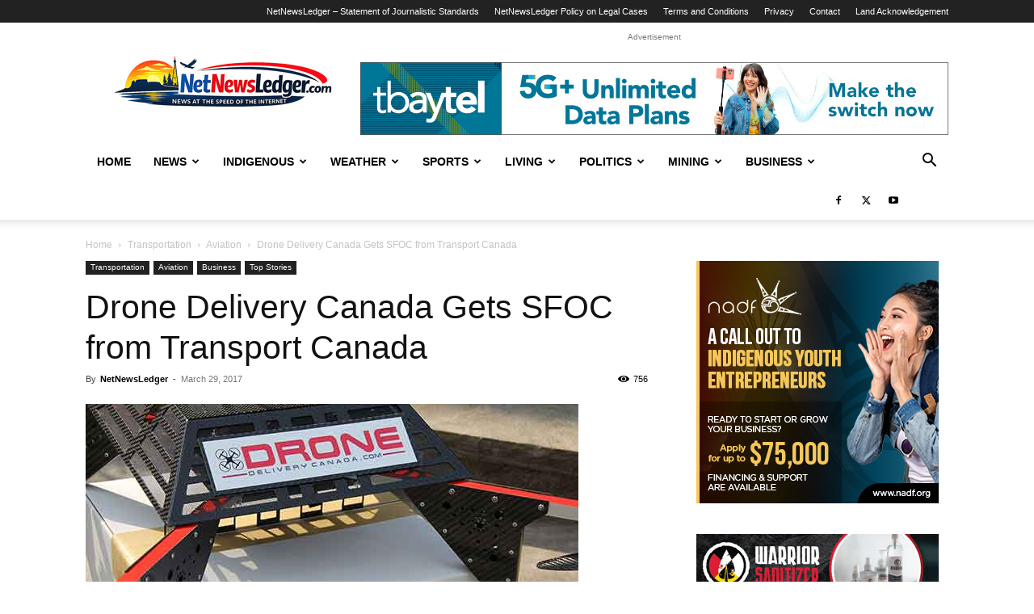

--- FILE ---
content_type: text/html; charset=UTF-8
request_url: https://www.netnewsledger.com/2017/03/29/drone-delivery-canada-gets-sfoc-transport-canada/
body_size: 26412
content:
<!doctype html >
<!--[if IE 8]>    <html class="ie8" lang="en"> <![endif]-->
<!--[if IE 9]>    <html class="ie9" lang="en"> <![endif]-->
<!--[if gt IE 8]><!--> <html dir="ltr" lang="en-US" prefix="og: https://ogp.me/ns#"> <!--<![endif]-->
<head>
    
    <meta charset="UTF-8" />
    <meta name="viewport" content="width=device-width, initial-scale=1.0">
    <link rel="pingback" href="https://www.netnewsledger.com/xmlrpc.php" />
    	<style>img:is([sizes="auto" i], [sizes^="auto," i]) { contain-intrinsic-size: 3000px 1500px }</style>
	
		<!-- All in One SEO 4.9.3 - aioseo.com -->
		<title>Drone Delivery Canada Gets SFOC from Transport Canada - NetNewsLedger</title>
	<meta name="description" content="Toronto, ON - TECH - Drone Delivery Canada reports that it has been granted an additional Special Flight Operations Certificate (SFOC) from Transport Canada. The certificate will allow DDC to expand its current drone delivery testing program within Southern Ontario and accelerate its commercial testing in the Canadian skies. “We are very pleased with the level of support" />
	<meta name="robots" content="max-image-preview:large" />
	<meta name="author" content="NetNewsLedger"/>
	<link rel="canonical" href="https://www.netnewsledger.com/2017/03/29/drone-delivery-canada-gets-sfoc-transport-canada/" />
	<meta name="generator" content="All in One SEO (AIOSEO) 4.9.3" />
		<meta property="og:locale" content="en_US" />
		<meta property="og:site_name" content="NetNewsLedger - Your News, Your North – Thunder Bay’s Voice in a Changing World" />
		<meta property="og:type" content="article" />
		<meta property="og:title" content="Drone Delivery Canada Gets SFOC from Transport Canada - NetNewsLedger" />
		<meta property="og:description" content="Toronto, ON - TECH - Drone Delivery Canada reports that it has been granted an additional Special Flight Operations Certificate (SFOC) from Transport Canada. The certificate will allow DDC to expand its current drone delivery testing program within Southern Ontario and accelerate its commercial testing in the Canadian skies. “We are very pleased with the level of support" />
		<meta property="og:url" content="https://www.netnewsledger.com/2017/03/29/drone-delivery-canada-gets-sfoc-transport-canada/" />
		<meta property="article:published_time" content="2017-03-29T13:36:33+00:00" />
		<meta property="article:modified_time" content="2017-03-29T13:36:33+00:00" />
		<meta name="twitter:card" content="summary_large_image" />
		<meta name="twitter:title" content="Drone Delivery Canada Gets SFOC from Transport Canada - NetNewsLedger" />
		<meta name="twitter:description" content="Toronto, ON - TECH - Drone Delivery Canada reports that it has been granted an additional Special Flight Operations Certificate (SFOC) from Transport Canada. The certificate will allow DDC to expand its current drone delivery testing program within Southern Ontario and accelerate its commercial testing in the Canadian skies. “We are very pleased with the level of support" />
		<script type="application/ld+json" class="aioseo-schema">
			{"@context":"https:\/\/schema.org","@graph":[{"@type":"BlogPosting","@id":"https:\/\/www.netnewsledger.com\/2017\/03\/29\/drone-delivery-canada-gets-sfoc-transport-canada\/#blogposting","name":"Drone Delivery Canada Gets SFOC from Transport Canada - NetNewsLedger","headline":"Drone Delivery Canada Gets SFOC from Transport Canada","author":{"@id":"https:\/\/www.netnewsledger.com\/author\/netnewsledger\/#author"},"publisher":{"@id":"https:\/\/www.netnewsledger.com\/#organization"},"image":{"@type":"ImageObject","url":"https:\/\/www.netnewsledger.com\/wp-content\/uploads\/2017\/03\/DDC-SHOP-CA-Delivery-Drone-2000.jpg","width":610,"height":407,"caption":"Drone Delivery is rapidly becoming increasingly possible and affordable."},"datePublished":"2017-03-29T09:36:33-04:00","dateModified":"2017-03-29T09:36:33-04:00","inLanguage":"en-US","mainEntityOfPage":{"@id":"https:\/\/www.netnewsledger.com\/2017\/03\/29\/drone-delivery-canada-gets-sfoc-transport-canada\/#webpage"},"isPartOf":{"@id":"https:\/\/www.netnewsledger.com\/2017\/03\/29\/drone-delivery-canada-gets-sfoc-transport-canada\/#webpage"},"articleSection":"Aviation, Business, Top Stories, Transportation, Drone, Transportation"},{"@type":"BreadcrumbList","@id":"https:\/\/www.netnewsledger.com\/2017\/03\/29\/drone-delivery-canada-gets-sfoc-transport-canada\/#breadcrumblist","itemListElement":[{"@type":"ListItem","@id":"https:\/\/www.netnewsledger.com#listItem","position":1,"name":"Home","item":"https:\/\/www.netnewsledger.com","nextItem":{"@type":"ListItem","@id":"https:\/\/www.netnewsledger.com\/category\/business-news-and-information-from-thunder-bay-and-across-northwestern-ontario\/#listItem","name":"Business"}},{"@type":"ListItem","@id":"https:\/\/www.netnewsledger.com\/category\/business-news-and-information-from-thunder-bay-and-across-northwestern-ontario\/#listItem","position":2,"name":"Business","item":"https:\/\/www.netnewsledger.com\/category\/business-news-and-information-from-thunder-bay-and-across-northwestern-ontario\/","nextItem":{"@type":"ListItem","@id":"https:\/\/www.netnewsledger.com\/category\/business-news-and-information-from-thunder-bay-and-across-northwestern-ontario\/transportation\/#listItem","name":"Transportation"},"previousItem":{"@type":"ListItem","@id":"https:\/\/www.netnewsledger.com#listItem","name":"Home"}},{"@type":"ListItem","@id":"https:\/\/www.netnewsledger.com\/category\/business-news-and-information-from-thunder-bay-and-across-northwestern-ontario\/transportation\/#listItem","position":3,"name":"Transportation","item":"https:\/\/www.netnewsledger.com\/category\/business-news-and-information-from-thunder-bay-and-across-northwestern-ontario\/transportation\/","nextItem":{"@type":"ListItem","@id":"https:\/\/www.netnewsledger.com\/category\/business-news-and-information-from-thunder-bay-and-across-northwestern-ontario\/transportation\/aviation\/#listItem","name":"Aviation"},"previousItem":{"@type":"ListItem","@id":"https:\/\/www.netnewsledger.com\/category\/business-news-and-information-from-thunder-bay-and-across-northwestern-ontario\/#listItem","name":"Business"}},{"@type":"ListItem","@id":"https:\/\/www.netnewsledger.com\/category\/business-news-and-information-from-thunder-bay-and-across-northwestern-ontario\/transportation\/aviation\/#listItem","position":4,"name":"Aviation","item":"https:\/\/www.netnewsledger.com\/category\/business-news-and-information-from-thunder-bay-and-across-northwestern-ontario\/transportation\/aviation\/","nextItem":{"@type":"ListItem","@id":"https:\/\/www.netnewsledger.com\/2017\/03\/29\/drone-delivery-canada-gets-sfoc-transport-canada\/#listItem","name":"Drone Delivery Canada Gets SFOC from Transport Canada"},"previousItem":{"@type":"ListItem","@id":"https:\/\/www.netnewsledger.com\/category\/business-news-and-information-from-thunder-bay-and-across-northwestern-ontario\/transportation\/#listItem","name":"Transportation"}},{"@type":"ListItem","@id":"https:\/\/www.netnewsledger.com\/2017\/03\/29\/drone-delivery-canada-gets-sfoc-transport-canada\/#listItem","position":5,"name":"Drone Delivery Canada Gets SFOC from Transport Canada","previousItem":{"@type":"ListItem","@id":"https:\/\/www.netnewsledger.com\/category\/business-news-and-information-from-thunder-bay-and-across-northwestern-ontario\/transportation\/aviation\/#listItem","name":"Aviation"}}]},{"@type":"Organization","@id":"https:\/\/www.netnewsledger.com\/#organization","name":"NetNewsLedger","description":"Your News, Your North \u2013 Thunder Bay\u2019s Voice in a Changing World","url":"https:\/\/www.netnewsledger.com\/"},{"@type":"Person","@id":"https:\/\/www.netnewsledger.com\/author\/netnewsledger\/#author","url":"https:\/\/www.netnewsledger.com\/author\/netnewsledger\/","name":"NetNewsLedger","image":{"@type":"ImageObject","@id":"https:\/\/www.netnewsledger.com\/2017\/03\/29\/drone-delivery-canada-gets-sfoc-transport-canada\/#authorImage","url":"https:\/\/secure.gravatar.com\/avatar\/e549c1cc75bfd82b9439880287077e4d?s=96&d=monsterid&r=pg","width":96,"height":96,"caption":"NetNewsLedger"}},{"@type":"WebPage","@id":"https:\/\/www.netnewsledger.com\/2017\/03\/29\/drone-delivery-canada-gets-sfoc-transport-canada\/#webpage","url":"https:\/\/www.netnewsledger.com\/2017\/03\/29\/drone-delivery-canada-gets-sfoc-transport-canada\/","name":"Drone Delivery Canada Gets SFOC from Transport Canada - NetNewsLedger","description":"Toronto, ON - TECH - Drone Delivery Canada reports that it has been granted an additional Special Flight Operations Certificate (SFOC) from Transport Canada. The certificate will allow DDC to expand its current drone delivery testing program within Southern Ontario and accelerate its commercial testing in the Canadian skies. \u201cWe are very pleased with the level of support","inLanguage":"en-US","isPartOf":{"@id":"https:\/\/www.netnewsledger.com\/#website"},"breadcrumb":{"@id":"https:\/\/www.netnewsledger.com\/2017\/03\/29\/drone-delivery-canada-gets-sfoc-transport-canada\/#breadcrumblist"},"author":{"@id":"https:\/\/www.netnewsledger.com\/author\/netnewsledger\/#author"},"creator":{"@id":"https:\/\/www.netnewsledger.com\/author\/netnewsledger\/#author"},"image":{"@type":"ImageObject","url":"https:\/\/www.netnewsledger.com\/wp-content\/uploads\/2017\/03\/DDC-SHOP-CA-Delivery-Drone-2000.jpg","@id":"https:\/\/www.netnewsledger.com\/2017\/03\/29\/drone-delivery-canada-gets-sfoc-transport-canada\/#mainImage","width":610,"height":407,"caption":"Drone Delivery is rapidly becoming increasingly possible and affordable."},"primaryImageOfPage":{"@id":"https:\/\/www.netnewsledger.com\/2017\/03\/29\/drone-delivery-canada-gets-sfoc-transport-canada\/#mainImage"},"datePublished":"2017-03-29T09:36:33-04:00","dateModified":"2017-03-29T09:36:33-04:00"},{"@type":"WebSite","@id":"https:\/\/www.netnewsledger.com\/#website","url":"https:\/\/www.netnewsledger.com\/","name":"NetNewsLedger","description":"Your News, Your North \u2013 Thunder Bay\u2019s Voice in a Changing World","inLanguage":"en-US","publisher":{"@id":"https:\/\/www.netnewsledger.com\/#organization"}}]}
		</script>
		<!-- All in One SEO -->

<link rel="icon" type="image/png" href="https://www.netnewsledger.com/wp-content/uploads/2019/02/NNL-FAvicon-logo.png"><link rel="alternate" type="application/rss+xml" title="NetNewsLedger &raquo; Feed" href="https://www.netnewsledger.com/feed/" />
<link rel="alternate" type="application/rss+xml" title="NetNewsLedger &raquo; Comments Feed" href="https://www.netnewsledger.com/comments/feed/" />
		<!-- This site uses the Google Analytics by MonsterInsights plugin v9.11.1 - Using Analytics tracking - https://www.monsterinsights.com/ -->
							<script src="//www.googletagmanager.com/gtag/js?id=G-Z6SZP7ZKW4"  data-cfasync="false" data-wpfc-render="false" type="text/javascript" async></script>
			<script data-cfasync="false" data-wpfc-render="false" type="text/javascript">
				var mi_version = '9.11.1';
				var mi_track_user = true;
				var mi_no_track_reason = '';
								var MonsterInsightsDefaultLocations = {"page_location":"https:\/\/www.netnewsledger.com\/2017\/03\/29\/drone-delivery-canada-gets-sfoc-transport-canada\/"};
								if ( typeof MonsterInsightsPrivacyGuardFilter === 'function' ) {
					var MonsterInsightsLocations = (typeof MonsterInsightsExcludeQuery === 'object') ? MonsterInsightsPrivacyGuardFilter( MonsterInsightsExcludeQuery ) : MonsterInsightsPrivacyGuardFilter( MonsterInsightsDefaultLocations );
				} else {
					var MonsterInsightsLocations = (typeof MonsterInsightsExcludeQuery === 'object') ? MonsterInsightsExcludeQuery : MonsterInsightsDefaultLocations;
				}

								var disableStrs = [
										'ga-disable-G-Z6SZP7ZKW4',
									];

				/* Function to detect opted out users */
				function __gtagTrackerIsOptedOut() {
					for (var index = 0; index < disableStrs.length; index++) {
						if (document.cookie.indexOf(disableStrs[index] + '=true') > -1) {
							return true;
						}
					}

					return false;
				}

				/* Disable tracking if the opt-out cookie exists. */
				if (__gtagTrackerIsOptedOut()) {
					for (var index = 0; index < disableStrs.length; index++) {
						window[disableStrs[index]] = true;
					}
				}

				/* Opt-out function */
				function __gtagTrackerOptout() {
					for (var index = 0; index < disableStrs.length; index++) {
						document.cookie = disableStrs[index] + '=true; expires=Thu, 31 Dec 2099 23:59:59 UTC; path=/';
						window[disableStrs[index]] = true;
					}
				}

				if ('undefined' === typeof gaOptout) {
					function gaOptout() {
						__gtagTrackerOptout();
					}
				}
								window.dataLayer = window.dataLayer || [];

				window.MonsterInsightsDualTracker = {
					helpers: {},
					trackers: {},
				};
				if (mi_track_user) {
					function __gtagDataLayer() {
						dataLayer.push(arguments);
					}

					function __gtagTracker(type, name, parameters) {
						if (!parameters) {
							parameters = {};
						}

						if (parameters.send_to) {
							__gtagDataLayer.apply(null, arguments);
							return;
						}

						if (type === 'event') {
														parameters.send_to = monsterinsights_frontend.v4_id;
							var hookName = name;
							if (typeof parameters['event_category'] !== 'undefined') {
								hookName = parameters['event_category'] + ':' + name;
							}

							if (typeof MonsterInsightsDualTracker.trackers[hookName] !== 'undefined') {
								MonsterInsightsDualTracker.trackers[hookName](parameters);
							} else {
								__gtagDataLayer('event', name, parameters);
							}
							
						} else {
							__gtagDataLayer.apply(null, arguments);
						}
					}

					__gtagTracker('js', new Date());
					__gtagTracker('set', {
						'developer_id.dZGIzZG': true,
											});
					if ( MonsterInsightsLocations.page_location ) {
						__gtagTracker('set', MonsterInsightsLocations);
					}
										__gtagTracker('config', 'G-Z6SZP7ZKW4', {"forceSSL":"true","link_attribution":"true"} );
										window.gtag = __gtagTracker;										(function () {
						/* https://developers.google.com/analytics/devguides/collection/analyticsjs/ */
						/* ga and __gaTracker compatibility shim. */
						var noopfn = function () {
							return null;
						};
						var newtracker = function () {
							return new Tracker();
						};
						var Tracker = function () {
							return null;
						};
						var p = Tracker.prototype;
						p.get = noopfn;
						p.set = noopfn;
						p.send = function () {
							var args = Array.prototype.slice.call(arguments);
							args.unshift('send');
							__gaTracker.apply(null, args);
						};
						var __gaTracker = function () {
							var len = arguments.length;
							if (len === 0) {
								return;
							}
							var f = arguments[len - 1];
							if (typeof f !== 'object' || f === null || typeof f.hitCallback !== 'function') {
								if ('send' === arguments[0]) {
									var hitConverted, hitObject = false, action;
									if ('event' === arguments[1]) {
										if ('undefined' !== typeof arguments[3]) {
											hitObject = {
												'eventAction': arguments[3],
												'eventCategory': arguments[2],
												'eventLabel': arguments[4],
												'value': arguments[5] ? arguments[5] : 1,
											}
										}
									}
									if ('pageview' === arguments[1]) {
										if ('undefined' !== typeof arguments[2]) {
											hitObject = {
												'eventAction': 'page_view',
												'page_path': arguments[2],
											}
										}
									}
									if (typeof arguments[2] === 'object') {
										hitObject = arguments[2];
									}
									if (typeof arguments[5] === 'object') {
										Object.assign(hitObject, arguments[5]);
									}
									if ('undefined' !== typeof arguments[1].hitType) {
										hitObject = arguments[1];
										if ('pageview' === hitObject.hitType) {
											hitObject.eventAction = 'page_view';
										}
									}
									if (hitObject) {
										action = 'timing' === arguments[1].hitType ? 'timing_complete' : hitObject.eventAction;
										hitConverted = mapArgs(hitObject);
										__gtagTracker('event', action, hitConverted);
									}
								}
								return;
							}

							function mapArgs(args) {
								var arg, hit = {};
								var gaMap = {
									'eventCategory': 'event_category',
									'eventAction': 'event_action',
									'eventLabel': 'event_label',
									'eventValue': 'event_value',
									'nonInteraction': 'non_interaction',
									'timingCategory': 'event_category',
									'timingVar': 'name',
									'timingValue': 'value',
									'timingLabel': 'event_label',
									'page': 'page_path',
									'location': 'page_location',
									'title': 'page_title',
									'referrer' : 'page_referrer',
								};
								for (arg in args) {
																		if (!(!args.hasOwnProperty(arg) || !gaMap.hasOwnProperty(arg))) {
										hit[gaMap[arg]] = args[arg];
									} else {
										hit[arg] = args[arg];
									}
								}
								return hit;
							}

							try {
								f.hitCallback();
							} catch (ex) {
							}
						};
						__gaTracker.create = newtracker;
						__gaTracker.getByName = newtracker;
						__gaTracker.getAll = function () {
							return [];
						};
						__gaTracker.remove = noopfn;
						__gaTracker.loaded = true;
						window['__gaTracker'] = __gaTracker;
					})();
									} else {
										console.log("");
					(function () {
						function __gtagTracker() {
							return null;
						}

						window['__gtagTracker'] = __gtagTracker;
						window['gtag'] = __gtagTracker;
					})();
									}
			</script>
							<!-- / Google Analytics by MonsterInsights -->
		<script type="text/javascript">
/* <![CDATA[ */
window._wpemojiSettings = {"baseUrl":"https:\/\/s.w.org\/images\/core\/emoji\/15.0.3\/72x72\/","ext":".png","svgUrl":"https:\/\/s.w.org\/images\/core\/emoji\/15.0.3\/svg\/","svgExt":".svg","source":{"concatemoji":"https:\/\/www.netnewsledger.com\/wp-includes\/js\/wp-emoji-release.min.js?ver=6.7.4"}};
/*! This file is auto-generated */
!function(i,n){var o,s,e;function c(e){try{var t={supportTests:e,timestamp:(new Date).valueOf()};sessionStorage.setItem(o,JSON.stringify(t))}catch(e){}}function p(e,t,n){e.clearRect(0,0,e.canvas.width,e.canvas.height),e.fillText(t,0,0);var t=new Uint32Array(e.getImageData(0,0,e.canvas.width,e.canvas.height).data),r=(e.clearRect(0,0,e.canvas.width,e.canvas.height),e.fillText(n,0,0),new Uint32Array(e.getImageData(0,0,e.canvas.width,e.canvas.height).data));return t.every(function(e,t){return e===r[t]})}function u(e,t,n){switch(t){case"flag":return n(e,"\ud83c\udff3\ufe0f\u200d\u26a7\ufe0f","\ud83c\udff3\ufe0f\u200b\u26a7\ufe0f")?!1:!n(e,"\ud83c\uddfa\ud83c\uddf3","\ud83c\uddfa\u200b\ud83c\uddf3")&&!n(e,"\ud83c\udff4\udb40\udc67\udb40\udc62\udb40\udc65\udb40\udc6e\udb40\udc67\udb40\udc7f","\ud83c\udff4\u200b\udb40\udc67\u200b\udb40\udc62\u200b\udb40\udc65\u200b\udb40\udc6e\u200b\udb40\udc67\u200b\udb40\udc7f");case"emoji":return!n(e,"\ud83d\udc26\u200d\u2b1b","\ud83d\udc26\u200b\u2b1b")}return!1}function f(e,t,n){var r="undefined"!=typeof WorkerGlobalScope&&self instanceof WorkerGlobalScope?new OffscreenCanvas(300,150):i.createElement("canvas"),a=r.getContext("2d",{willReadFrequently:!0}),o=(a.textBaseline="top",a.font="600 32px Arial",{});return e.forEach(function(e){o[e]=t(a,e,n)}),o}function t(e){var t=i.createElement("script");t.src=e,t.defer=!0,i.head.appendChild(t)}"undefined"!=typeof Promise&&(o="wpEmojiSettingsSupports",s=["flag","emoji"],n.supports={everything:!0,everythingExceptFlag:!0},e=new Promise(function(e){i.addEventListener("DOMContentLoaded",e,{once:!0})}),new Promise(function(t){var n=function(){try{var e=JSON.parse(sessionStorage.getItem(o));if("object"==typeof e&&"number"==typeof e.timestamp&&(new Date).valueOf()<e.timestamp+604800&&"object"==typeof e.supportTests)return e.supportTests}catch(e){}return null}();if(!n){if("undefined"!=typeof Worker&&"undefined"!=typeof OffscreenCanvas&&"undefined"!=typeof URL&&URL.createObjectURL&&"undefined"!=typeof Blob)try{var e="postMessage("+f.toString()+"("+[JSON.stringify(s),u.toString(),p.toString()].join(",")+"));",r=new Blob([e],{type:"text/javascript"}),a=new Worker(URL.createObjectURL(r),{name:"wpTestEmojiSupports"});return void(a.onmessage=function(e){c(n=e.data),a.terminate(),t(n)})}catch(e){}c(n=f(s,u,p))}t(n)}).then(function(e){for(var t in e)n.supports[t]=e[t],n.supports.everything=n.supports.everything&&n.supports[t],"flag"!==t&&(n.supports.everythingExceptFlag=n.supports.everythingExceptFlag&&n.supports[t]);n.supports.everythingExceptFlag=n.supports.everythingExceptFlag&&!n.supports.flag,n.DOMReady=!1,n.readyCallback=function(){n.DOMReady=!0}}).then(function(){return e}).then(function(){var e;n.supports.everything||(n.readyCallback(),(e=n.source||{}).concatemoji?t(e.concatemoji):e.wpemoji&&e.twemoji&&(t(e.twemoji),t(e.wpemoji)))}))}((window,document),window._wpemojiSettings);
/* ]]> */
</script>
<style id='wp-emoji-styles-inline-css' type='text/css'>

	img.wp-smiley, img.emoji {
		display: inline !important;
		border: none !important;
		box-shadow: none !important;
		height: 1em !important;
		width: 1em !important;
		margin: 0 0.07em !important;
		vertical-align: -0.1em !important;
		background: none !important;
		padding: 0 !important;
	}
</style>
<link rel='stylesheet' id='wp-block-library-css' href='https://www.netnewsledger.com/wp-includes/css/dist/block-library/style.min.css?ver=6.7.4' type='text/css' media='all' />
<link rel='stylesheet' id='aioseo/css/src/vue/standalone/blocks/table-of-contents/global.scss-css' href='https://www.netnewsledger.com/wp-content/plugins/all-in-one-seo-pack/dist/Lite/assets/css/table-of-contents/global.e90f6d47.css?ver=4.9.3' type='text/css' media='all' />
<style id='classic-theme-styles-inline-css' type='text/css'>
/*! This file is auto-generated */
.wp-block-button__link{color:#fff;background-color:#32373c;border-radius:9999px;box-shadow:none;text-decoration:none;padding:calc(.667em + 2px) calc(1.333em + 2px);font-size:1.125em}.wp-block-file__button{background:#32373c;color:#fff;text-decoration:none}
</style>
<style id='global-styles-inline-css' type='text/css'>
:root{--wp--preset--aspect-ratio--square: 1;--wp--preset--aspect-ratio--4-3: 4/3;--wp--preset--aspect-ratio--3-4: 3/4;--wp--preset--aspect-ratio--3-2: 3/2;--wp--preset--aspect-ratio--2-3: 2/3;--wp--preset--aspect-ratio--16-9: 16/9;--wp--preset--aspect-ratio--9-16: 9/16;--wp--preset--color--black: #000000;--wp--preset--color--cyan-bluish-gray: #abb8c3;--wp--preset--color--white: #ffffff;--wp--preset--color--pale-pink: #f78da7;--wp--preset--color--vivid-red: #cf2e2e;--wp--preset--color--luminous-vivid-orange: #ff6900;--wp--preset--color--luminous-vivid-amber: #fcb900;--wp--preset--color--light-green-cyan: #7bdcb5;--wp--preset--color--vivid-green-cyan: #00d084;--wp--preset--color--pale-cyan-blue: #8ed1fc;--wp--preset--color--vivid-cyan-blue: #0693e3;--wp--preset--color--vivid-purple: #9b51e0;--wp--preset--gradient--vivid-cyan-blue-to-vivid-purple: linear-gradient(135deg,rgba(6,147,227,1) 0%,rgb(155,81,224) 100%);--wp--preset--gradient--light-green-cyan-to-vivid-green-cyan: linear-gradient(135deg,rgb(122,220,180) 0%,rgb(0,208,130) 100%);--wp--preset--gradient--luminous-vivid-amber-to-luminous-vivid-orange: linear-gradient(135deg,rgba(252,185,0,1) 0%,rgba(255,105,0,1) 100%);--wp--preset--gradient--luminous-vivid-orange-to-vivid-red: linear-gradient(135deg,rgba(255,105,0,1) 0%,rgb(207,46,46) 100%);--wp--preset--gradient--very-light-gray-to-cyan-bluish-gray: linear-gradient(135deg,rgb(238,238,238) 0%,rgb(169,184,195) 100%);--wp--preset--gradient--cool-to-warm-spectrum: linear-gradient(135deg,rgb(74,234,220) 0%,rgb(151,120,209) 20%,rgb(207,42,186) 40%,rgb(238,44,130) 60%,rgb(251,105,98) 80%,rgb(254,248,76) 100%);--wp--preset--gradient--blush-light-purple: linear-gradient(135deg,rgb(255,206,236) 0%,rgb(152,150,240) 100%);--wp--preset--gradient--blush-bordeaux: linear-gradient(135deg,rgb(254,205,165) 0%,rgb(254,45,45) 50%,rgb(107,0,62) 100%);--wp--preset--gradient--luminous-dusk: linear-gradient(135deg,rgb(255,203,112) 0%,rgb(199,81,192) 50%,rgb(65,88,208) 100%);--wp--preset--gradient--pale-ocean: linear-gradient(135deg,rgb(255,245,203) 0%,rgb(182,227,212) 50%,rgb(51,167,181) 100%);--wp--preset--gradient--electric-grass: linear-gradient(135deg,rgb(202,248,128) 0%,rgb(113,206,126) 100%);--wp--preset--gradient--midnight: linear-gradient(135deg,rgb(2,3,129) 0%,rgb(40,116,252) 100%);--wp--preset--font-size--small: 11px;--wp--preset--font-size--medium: 20px;--wp--preset--font-size--large: 32px;--wp--preset--font-size--x-large: 42px;--wp--preset--font-size--regular: 15px;--wp--preset--font-size--larger: 50px;--wp--preset--spacing--20: 0.44rem;--wp--preset--spacing--30: 0.67rem;--wp--preset--spacing--40: 1rem;--wp--preset--spacing--50: 1.5rem;--wp--preset--spacing--60: 2.25rem;--wp--preset--spacing--70: 3.38rem;--wp--preset--spacing--80: 5.06rem;--wp--preset--shadow--natural: 6px 6px 9px rgba(0, 0, 0, 0.2);--wp--preset--shadow--deep: 12px 12px 50px rgba(0, 0, 0, 0.4);--wp--preset--shadow--sharp: 6px 6px 0px rgba(0, 0, 0, 0.2);--wp--preset--shadow--outlined: 6px 6px 0px -3px rgba(255, 255, 255, 1), 6px 6px rgba(0, 0, 0, 1);--wp--preset--shadow--crisp: 6px 6px 0px rgba(0, 0, 0, 1);}:where(.is-layout-flex){gap: 0.5em;}:where(.is-layout-grid){gap: 0.5em;}body .is-layout-flex{display: flex;}.is-layout-flex{flex-wrap: wrap;align-items: center;}.is-layout-flex > :is(*, div){margin: 0;}body .is-layout-grid{display: grid;}.is-layout-grid > :is(*, div){margin: 0;}:where(.wp-block-columns.is-layout-flex){gap: 2em;}:where(.wp-block-columns.is-layout-grid){gap: 2em;}:where(.wp-block-post-template.is-layout-flex){gap: 1.25em;}:where(.wp-block-post-template.is-layout-grid){gap: 1.25em;}.has-black-color{color: var(--wp--preset--color--black) !important;}.has-cyan-bluish-gray-color{color: var(--wp--preset--color--cyan-bluish-gray) !important;}.has-white-color{color: var(--wp--preset--color--white) !important;}.has-pale-pink-color{color: var(--wp--preset--color--pale-pink) !important;}.has-vivid-red-color{color: var(--wp--preset--color--vivid-red) !important;}.has-luminous-vivid-orange-color{color: var(--wp--preset--color--luminous-vivid-orange) !important;}.has-luminous-vivid-amber-color{color: var(--wp--preset--color--luminous-vivid-amber) !important;}.has-light-green-cyan-color{color: var(--wp--preset--color--light-green-cyan) !important;}.has-vivid-green-cyan-color{color: var(--wp--preset--color--vivid-green-cyan) !important;}.has-pale-cyan-blue-color{color: var(--wp--preset--color--pale-cyan-blue) !important;}.has-vivid-cyan-blue-color{color: var(--wp--preset--color--vivid-cyan-blue) !important;}.has-vivid-purple-color{color: var(--wp--preset--color--vivid-purple) !important;}.has-black-background-color{background-color: var(--wp--preset--color--black) !important;}.has-cyan-bluish-gray-background-color{background-color: var(--wp--preset--color--cyan-bluish-gray) !important;}.has-white-background-color{background-color: var(--wp--preset--color--white) !important;}.has-pale-pink-background-color{background-color: var(--wp--preset--color--pale-pink) !important;}.has-vivid-red-background-color{background-color: var(--wp--preset--color--vivid-red) !important;}.has-luminous-vivid-orange-background-color{background-color: var(--wp--preset--color--luminous-vivid-orange) !important;}.has-luminous-vivid-amber-background-color{background-color: var(--wp--preset--color--luminous-vivid-amber) !important;}.has-light-green-cyan-background-color{background-color: var(--wp--preset--color--light-green-cyan) !important;}.has-vivid-green-cyan-background-color{background-color: var(--wp--preset--color--vivid-green-cyan) !important;}.has-pale-cyan-blue-background-color{background-color: var(--wp--preset--color--pale-cyan-blue) !important;}.has-vivid-cyan-blue-background-color{background-color: var(--wp--preset--color--vivid-cyan-blue) !important;}.has-vivid-purple-background-color{background-color: var(--wp--preset--color--vivid-purple) !important;}.has-black-border-color{border-color: var(--wp--preset--color--black) !important;}.has-cyan-bluish-gray-border-color{border-color: var(--wp--preset--color--cyan-bluish-gray) !important;}.has-white-border-color{border-color: var(--wp--preset--color--white) !important;}.has-pale-pink-border-color{border-color: var(--wp--preset--color--pale-pink) !important;}.has-vivid-red-border-color{border-color: var(--wp--preset--color--vivid-red) !important;}.has-luminous-vivid-orange-border-color{border-color: var(--wp--preset--color--luminous-vivid-orange) !important;}.has-luminous-vivid-amber-border-color{border-color: var(--wp--preset--color--luminous-vivid-amber) !important;}.has-light-green-cyan-border-color{border-color: var(--wp--preset--color--light-green-cyan) !important;}.has-vivid-green-cyan-border-color{border-color: var(--wp--preset--color--vivid-green-cyan) !important;}.has-pale-cyan-blue-border-color{border-color: var(--wp--preset--color--pale-cyan-blue) !important;}.has-vivid-cyan-blue-border-color{border-color: var(--wp--preset--color--vivid-cyan-blue) !important;}.has-vivid-purple-border-color{border-color: var(--wp--preset--color--vivid-purple) !important;}.has-vivid-cyan-blue-to-vivid-purple-gradient-background{background: var(--wp--preset--gradient--vivid-cyan-blue-to-vivid-purple) !important;}.has-light-green-cyan-to-vivid-green-cyan-gradient-background{background: var(--wp--preset--gradient--light-green-cyan-to-vivid-green-cyan) !important;}.has-luminous-vivid-amber-to-luminous-vivid-orange-gradient-background{background: var(--wp--preset--gradient--luminous-vivid-amber-to-luminous-vivid-orange) !important;}.has-luminous-vivid-orange-to-vivid-red-gradient-background{background: var(--wp--preset--gradient--luminous-vivid-orange-to-vivid-red) !important;}.has-very-light-gray-to-cyan-bluish-gray-gradient-background{background: var(--wp--preset--gradient--very-light-gray-to-cyan-bluish-gray) !important;}.has-cool-to-warm-spectrum-gradient-background{background: var(--wp--preset--gradient--cool-to-warm-spectrum) !important;}.has-blush-light-purple-gradient-background{background: var(--wp--preset--gradient--blush-light-purple) !important;}.has-blush-bordeaux-gradient-background{background: var(--wp--preset--gradient--blush-bordeaux) !important;}.has-luminous-dusk-gradient-background{background: var(--wp--preset--gradient--luminous-dusk) !important;}.has-pale-ocean-gradient-background{background: var(--wp--preset--gradient--pale-ocean) !important;}.has-electric-grass-gradient-background{background: var(--wp--preset--gradient--electric-grass) !important;}.has-midnight-gradient-background{background: var(--wp--preset--gradient--midnight) !important;}.has-small-font-size{font-size: var(--wp--preset--font-size--small) !important;}.has-medium-font-size{font-size: var(--wp--preset--font-size--medium) !important;}.has-large-font-size{font-size: var(--wp--preset--font-size--large) !important;}.has-x-large-font-size{font-size: var(--wp--preset--font-size--x-large) !important;}
:where(.wp-block-post-template.is-layout-flex){gap: 1.25em;}:where(.wp-block-post-template.is-layout-grid){gap: 1.25em;}
:where(.wp-block-columns.is-layout-flex){gap: 2em;}:where(.wp-block-columns.is-layout-grid){gap: 2em;}
:root :where(.wp-block-pullquote){font-size: 1.5em;line-height: 1.6;}
</style>
<link rel='stylesheet' id='td-plugin-multi-purpose-css' href='https://www.netnewsledger.com/wp-content/plugins/td-composer/td-multi-purpose/style.css?ver=72f925014dc5642945728092f057897e' type='text/css' media='all' />
<link rel='stylesheet' id='td-theme-css' href='https://www.netnewsledger.com/wp-content/themes/Newspaper/style.css?ver=12.6.6' type='text/css' media='all' />
<style id='td-theme-inline-css' type='text/css'>@media (max-width:767px){.td-header-desktop-wrap{display:none}}@media (min-width:767px){.td-header-mobile-wrap{display:none}}</style>
<link rel='stylesheet' id='td-legacy-framework-front-style-css' href='https://www.netnewsledger.com/wp-content/plugins/td-composer/legacy/Newspaper/assets/css/td_legacy_main.css?ver=72f925014dc5642945728092f057897e' type='text/css' media='all' />
<link rel='stylesheet' id='td-standard-pack-framework-front-style-css' href='https://www.netnewsledger.com/wp-content/plugins/td-standard-pack/Newspaper/assets/css/td_standard_pack_main.css?ver=8f2d47acef43f76b1dfa75a39c0fe3df' type='text/css' media='all' />
<link rel='stylesheet' id='tdb_style_cloud_templates_front-css' href='https://www.netnewsledger.com/wp-content/plugins/td-cloud-library/assets/css/tdb_main.css?ver=b379c96c54343541fd8742379a419361' type='text/css' media='all' />
<script type="text/javascript" src="https://www.netnewsledger.com/wp-content/plugins/google-analytics-for-wordpress/assets/js/frontend-gtag.min.js?ver=9.11.1" id="monsterinsights-frontend-script-js" async="async" data-wp-strategy="async"></script>
<script data-cfasync="false" data-wpfc-render="false" type="text/javascript" id='monsterinsights-frontend-script-js-extra'>/* <![CDATA[ */
var monsterinsights_frontend = {"js_events_tracking":"true","download_extensions":"doc,pdf,ppt,zip,xls,docx,pptx,xlsx","inbound_paths":"[{\"path\":\"\\\/go\\\/\",\"label\":\"affiliate\"},{\"path\":\"\\\/recommend\\\/\",\"label\":\"affiliate\"}]","home_url":"https:\/\/www.netnewsledger.com","hash_tracking":"false","v4_id":"G-Z6SZP7ZKW4"};/* ]]> */
</script>
<script type="text/javascript" src="https://www.netnewsledger.com/wp-includes/js/jquery/jquery.min.js?ver=3.7.1" id="jquery-core-js"></script>
<script type="text/javascript" src="https://www.netnewsledger.com/wp-includes/js/jquery/jquery-migrate.min.js?ver=3.4.1" id="jquery-migrate-js"></script>
<link rel="https://api.w.org/" href="https://www.netnewsledger.com/wp-json/" /><link rel="alternate" title="JSON" type="application/json" href="https://www.netnewsledger.com/wp-json/wp/v2/posts/74778" /><link rel="EditURI" type="application/rsd+xml" title="RSD" href="https://www.netnewsledger.com/xmlrpc.php?rsd" />
<meta name="generator" content="WordPress 6.7.4" />
<link rel='shortlink' href='https://www.netnewsledger.com/?p=74778' />
<link rel="alternate" title="oEmbed (JSON)" type="application/json+oembed" href="https://www.netnewsledger.com/wp-json/oembed/1.0/embed?url=https%3A%2F%2Fwww.netnewsledger.com%2F2017%2F03%2F29%2Fdrone-delivery-canada-gets-sfoc-transport-canada%2F" />
<link rel="alternate" title="oEmbed (XML)" type="text/xml+oembed" href="https://www.netnewsledger.com/wp-json/oembed/1.0/embed?url=https%3A%2F%2Fwww.netnewsledger.com%2F2017%2F03%2F29%2Fdrone-delivery-canada-gets-sfoc-transport-canada%2F&#038;format=xml" />

<script data-cfasync='false'  src='//monu.delivery/site/8/0/343d61-a3e4-46ef-b445-4490ece608d0.js' type='text/javascript'></script>
    <script>
        window.tdb_global_vars = {"wpRestUrl":"https:\/\/www.netnewsledger.com\/wp-json\/","permalinkStructure":"\/%year%\/%monthnum%\/%day%\/%postname%\/"};
        window.tdb_p_autoload_vars = {"isAjax":false,"isAdminBarShowing":false,"autoloadScrollPercent":50,"postAutoloadStatus":"off","origPostEditUrl":null};
    </script>
    
    <style id="tdb-global-colors">:root{--accent-color:#fff}</style>

    
	
<!-- JS generated by theme -->

<script type="text/javascript" id="td-generated-header-js">
    
    

	    var tdBlocksArray = []; //here we store all the items for the current page

	    // td_block class - each ajax block uses a object of this class for requests
	    function tdBlock() {
		    this.id = '';
		    this.block_type = 1; //block type id (1-234 etc)
		    this.atts = '';
		    this.td_column_number = '';
		    this.td_current_page = 1; //
		    this.post_count = 0; //from wp
		    this.found_posts = 0; //from wp
		    this.max_num_pages = 0; //from wp
		    this.td_filter_value = ''; //current live filter value
		    this.is_ajax_running = false;
		    this.td_user_action = ''; // load more or infinite loader (used by the animation)
		    this.header_color = '';
		    this.ajax_pagination_infinite_stop = ''; //show load more at page x
	    }

        // td_js_generator - mini detector
        ( function () {
            var htmlTag = document.getElementsByTagName("html")[0];

	        if ( navigator.userAgent.indexOf("MSIE 10.0") > -1 ) {
                htmlTag.className += ' ie10';
            }

            if ( !!navigator.userAgent.match(/Trident.*rv\:11\./) ) {
                htmlTag.className += ' ie11';
            }

	        if ( navigator.userAgent.indexOf("Edge") > -1 ) {
                htmlTag.className += ' ieEdge';
            }

            if ( /(iPad|iPhone|iPod)/g.test(navigator.userAgent) ) {
                htmlTag.className += ' td-md-is-ios';
            }

            var user_agent = navigator.userAgent.toLowerCase();
            if ( user_agent.indexOf("android") > -1 ) {
                htmlTag.className += ' td-md-is-android';
            }

            if ( -1 !== navigator.userAgent.indexOf('Mac OS X')  ) {
                htmlTag.className += ' td-md-is-os-x';
            }

            if ( /chrom(e|ium)/.test(navigator.userAgent.toLowerCase()) ) {
               htmlTag.className += ' td-md-is-chrome';
            }

            if ( -1 !== navigator.userAgent.indexOf('Firefox') ) {
                htmlTag.className += ' td-md-is-firefox';
            }

            if ( -1 !== navigator.userAgent.indexOf('Safari') && -1 === navigator.userAgent.indexOf('Chrome') ) {
                htmlTag.className += ' td-md-is-safari';
            }

            if( -1 !== navigator.userAgent.indexOf('IEMobile') ){
                htmlTag.className += ' td-md-is-iemobile';
            }

        })();

        var tdLocalCache = {};

        ( function () {
            "use strict";

            tdLocalCache = {
                data: {},
                remove: function (resource_id) {
                    delete tdLocalCache.data[resource_id];
                },
                exist: function (resource_id) {
                    return tdLocalCache.data.hasOwnProperty(resource_id) && tdLocalCache.data[resource_id] !== null;
                },
                get: function (resource_id) {
                    return tdLocalCache.data[resource_id];
                },
                set: function (resource_id, cachedData) {
                    tdLocalCache.remove(resource_id);
                    tdLocalCache.data[resource_id] = cachedData;
                }
            };
        })();

    
    
var td_viewport_interval_list=[{"limitBottom":767,"sidebarWidth":228},{"limitBottom":1018,"sidebarWidth":300},{"limitBottom":1140,"sidebarWidth":324}];
var td_animation_stack_effect="type0";
var tds_animation_stack=true;
var td_animation_stack_specific_selectors=".entry-thumb, img, .td-lazy-img";
var td_animation_stack_general_selectors=".td-animation-stack img, .td-animation-stack .entry-thumb, .post img, .td-animation-stack .td-lazy-img";
var tdc_is_installed="yes";
var td_ajax_url="https:\/\/www.netnewsledger.com\/wp-admin\/admin-ajax.php?td_theme_name=Newspaper&v=12.6.6";
var td_get_template_directory_uri="https:\/\/www.netnewsledger.com\/wp-content\/plugins\/td-composer\/legacy\/common";
var tds_snap_menu="smart_snap_always";
var tds_logo_on_sticky="";
var tds_header_style="";
var td_please_wait="Please wait...";
var td_email_user_pass_incorrect="User or password incorrect!";
var td_email_user_incorrect="Email or username incorrect!";
var td_email_incorrect="Email incorrect!";
var td_user_incorrect="Username incorrect!";
var td_email_user_empty="Email or username empty!";
var td_pass_empty="Pass empty!";
var td_pass_pattern_incorrect="Invalid Pass Pattern!";
var td_retype_pass_incorrect="Retyped Pass incorrect!";
var tds_more_articles_on_post_enable="show";
var tds_more_articles_on_post_time_to_wait="";
var tds_more_articles_on_post_pages_distance_from_top=0;
var tds_captcha="";
var tds_theme_color_site_wide="#317196";
var tds_smart_sidebar="";
var tdThemeName="Newspaper";
var tdThemeNameWl="Newspaper";
var td_magnific_popup_translation_tPrev="Previous (Left arrow key)";
var td_magnific_popup_translation_tNext="Next (Right arrow key)";
var td_magnific_popup_translation_tCounter="%curr% of %total%";
var td_magnific_popup_translation_ajax_tError="The content from %url% could not be loaded.";
var td_magnific_popup_translation_image_tError="The image #%curr% could not be loaded.";
var tdBlockNonce="7d32fe510c";
var tdMobileMenu="enabled";
var tdMobileSearch="enabled";
var tdDateNamesI18n={"month_names":["January","February","March","April","May","June","July","August","September","October","November","December"],"month_names_short":["Jan","Feb","Mar","Apr","May","Jun","Jul","Aug","Sep","Oct","Nov","Dec"],"day_names":["Sunday","Monday","Tuesday","Wednesday","Thursday","Friday","Saturday"],"day_names_short":["Sun","Mon","Tue","Wed","Thu","Fri","Sat"]};
var tdb_modal_confirm="Save";
var tdb_modal_cancel="Cancel";
var tdb_modal_confirm_alt="Yes";
var tdb_modal_cancel_alt="No";
var td_deploy_mode="deploy";
var td_ad_background_click_link="";
var td_ad_background_click_target="";
</script>


<!-- Header style compiled by theme -->

<style>:root{--td_theme_color:#317196;--td_slider_text:rgba(49,113,150,0.7);--td_mobile_menu_color:#f4f4f4;--td_mobile_icons_color:#017fa4}.td-header-style-12 .td-header-menu-wrap-full,.td-header-style-12 .td-affix,.td-grid-style-1.td-hover-1 .td-big-grid-post:hover .td-post-category,.td-grid-style-5.td-hover-1 .td-big-grid-post:hover .td-post-category,.td_category_template_3 .td-current-sub-category,.td_category_template_8 .td-category-header .td-category a.td-current-sub-category,.td_category_template_4 .td-category-siblings .td-category a:hover,.td_block_big_grid_9.td-grid-style-1 .td-post-category,.td_block_big_grid_9.td-grid-style-5 .td-post-category,.td-grid-style-6.td-hover-1 .td-module-thumb:after,.tdm-menu-active-style5 .td-header-menu-wrap .sf-menu>.current-menu-item>a,.tdm-menu-active-style5 .td-header-menu-wrap .sf-menu>.current-menu-ancestor>a,.tdm-menu-active-style5 .td-header-menu-wrap .sf-menu>.current-category-ancestor>a,.tdm-menu-active-style5 .td-header-menu-wrap .sf-menu>li>a:hover,.tdm-menu-active-style5 .td-header-menu-wrap .sf-menu>.sfHover>a{background-color:#317196}.td_mega_menu_sub_cats .cur-sub-cat,.td-mega-span h3 a:hover,.td_mod_mega_menu:hover .entry-title a,.header-search-wrap .result-msg a:hover,.td-header-top-menu .td-drop-down-search .td_module_wrap:hover .entry-title a,.td-header-top-menu .td-icon-search:hover,.td-header-wrap .result-msg a:hover,.top-header-menu li a:hover,.top-header-menu .current-menu-item>a,.top-header-menu .current-menu-ancestor>a,.top-header-menu .current-category-ancestor>a,.td-social-icon-wrap>a:hover,.td-header-sp-top-widget .td-social-icon-wrap a:hover,.td_mod_related_posts:hover h3>a,.td-post-template-11 .td-related-title .td-related-left:hover,.td-post-template-11 .td-related-title .td-related-right:hover,.td-post-template-11 .td-related-title .td-cur-simple-item,.td-post-template-11 .td_block_related_posts .td-next-prev-wrap a:hover,.td-category-header .td-pulldown-category-filter-link:hover,.td-category-siblings .td-subcat-dropdown a:hover,.td-category-siblings .td-subcat-dropdown a.td-current-sub-category,.footer-text-wrap .footer-email-wrap a,.footer-social-wrap a:hover,.td_module_17 .td-read-more a:hover,.td_module_18 .td-read-more a:hover,.td_module_19 .td-post-author-name a:hover,.td-pulldown-syle-2 .td-subcat-dropdown:hover .td-subcat-more span,.td-pulldown-syle-2 .td-subcat-dropdown:hover .td-subcat-more i,.td-pulldown-syle-3 .td-subcat-dropdown:hover .td-subcat-more span,.td-pulldown-syle-3 .td-subcat-dropdown:hover .td-subcat-more i,.tdm-menu-active-style3 .tdm-header.td-header-wrap .sf-menu>.current-category-ancestor>a,.tdm-menu-active-style3 .tdm-header.td-header-wrap .sf-menu>.current-menu-ancestor>a,.tdm-menu-active-style3 .tdm-header.td-header-wrap .sf-menu>.current-menu-item>a,.tdm-menu-active-style3 .tdm-header.td-header-wrap .sf-menu>.sfHover>a,.tdm-menu-active-style3 .tdm-header.td-header-wrap .sf-menu>li>a:hover{color:#317196}.td-mega-menu-page .wpb_content_element ul li a:hover,.td-theme-wrap .td-aj-search-results .td_module_wrap:hover .entry-title a,.td-theme-wrap .header-search-wrap .result-msg a:hover{color:#317196!important}.td_category_template_8 .td-category-header .td-category a.td-current-sub-category,.td_category_template_4 .td-category-siblings .td-category a:hover,.tdm-menu-active-style4 .tdm-header .sf-menu>.current-menu-item>a,.tdm-menu-active-style4 .tdm-header .sf-menu>.current-menu-ancestor>a,.tdm-menu-active-style4 .tdm-header .sf-menu>.current-category-ancestor>a,.tdm-menu-active-style4 .tdm-header .sf-menu>li>a:hover,.tdm-menu-active-style4 .tdm-header .sf-menu>.sfHover>a{border-color:#317196}.td-footer-wrapper,.td-footer-wrapper .td_block_template_7 .td-block-title>*,.td-footer-wrapper .td_block_template_17 .td-block-title,.td-footer-wrapper .td-block-title-wrap .td-wrapper-pulldown-filter{background-color:#317196}:root{--td_theme_color:#317196;--td_slider_text:rgba(49,113,150,0.7);--td_mobile_menu_color:#f4f4f4;--td_mobile_icons_color:#017fa4}.td-header-style-12 .td-header-menu-wrap-full,.td-header-style-12 .td-affix,.td-grid-style-1.td-hover-1 .td-big-grid-post:hover .td-post-category,.td-grid-style-5.td-hover-1 .td-big-grid-post:hover .td-post-category,.td_category_template_3 .td-current-sub-category,.td_category_template_8 .td-category-header .td-category a.td-current-sub-category,.td_category_template_4 .td-category-siblings .td-category a:hover,.td_block_big_grid_9.td-grid-style-1 .td-post-category,.td_block_big_grid_9.td-grid-style-5 .td-post-category,.td-grid-style-6.td-hover-1 .td-module-thumb:after,.tdm-menu-active-style5 .td-header-menu-wrap .sf-menu>.current-menu-item>a,.tdm-menu-active-style5 .td-header-menu-wrap .sf-menu>.current-menu-ancestor>a,.tdm-menu-active-style5 .td-header-menu-wrap .sf-menu>.current-category-ancestor>a,.tdm-menu-active-style5 .td-header-menu-wrap .sf-menu>li>a:hover,.tdm-menu-active-style5 .td-header-menu-wrap .sf-menu>.sfHover>a{background-color:#317196}.td_mega_menu_sub_cats .cur-sub-cat,.td-mega-span h3 a:hover,.td_mod_mega_menu:hover .entry-title a,.header-search-wrap .result-msg a:hover,.td-header-top-menu .td-drop-down-search .td_module_wrap:hover .entry-title a,.td-header-top-menu .td-icon-search:hover,.td-header-wrap .result-msg a:hover,.top-header-menu li a:hover,.top-header-menu .current-menu-item>a,.top-header-menu .current-menu-ancestor>a,.top-header-menu .current-category-ancestor>a,.td-social-icon-wrap>a:hover,.td-header-sp-top-widget .td-social-icon-wrap a:hover,.td_mod_related_posts:hover h3>a,.td-post-template-11 .td-related-title .td-related-left:hover,.td-post-template-11 .td-related-title .td-related-right:hover,.td-post-template-11 .td-related-title .td-cur-simple-item,.td-post-template-11 .td_block_related_posts .td-next-prev-wrap a:hover,.td-category-header .td-pulldown-category-filter-link:hover,.td-category-siblings .td-subcat-dropdown a:hover,.td-category-siblings .td-subcat-dropdown a.td-current-sub-category,.footer-text-wrap .footer-email-wrap a,.footer-social-wrap a:hover,.td_module_17 .td-read-more a:hover,.td_module_18 .td-read-more a:hover,.td_module_19 .td-post-author-name a:hover,.td-pulldown-syle-2 .td-subcat-dropdown:hover .td-subcat-more span,.td-pulldown-syle-2 .td-subcat-dropdown:hover .td-subcat-more i,.td-pulldown-syle-3 .td-subcat-dropdown:hover .td-subcat-more span,.td-pulldown-syle-3 .td-subcat-dropdown:hover .td-subcat-more i,.tdm-menu-active-style3 .tdm-header.td-header-wrap .sf-menu>.current-category-ancestor>a,.tdm-menu-active-style3 .tdm-header.td-header-wrap .sf-menu>.current-menu-ancestor>a,.tdm-menu-active-style3 .tdm-header.td-header-wrap .sf-menu>.current-menu-item>a,.tdm-menu-active-style3 .tdm-header.td-header-wrap .sf-menu>.sfHover>a,.tdm-menu-active-style3 .tdm-header.td-header-wrap .sf-menu>li>a:hover{color:#317196}.td-mega-menu-page .wpb_content_element ul li a:hover,.td-theme-wrap .td-aj-search-results .td_module_wrap:hover .entry-title a,.td-theme-wrap .header-search-wrap .result-msg a:hover{color:#317196!important}.td_category_template_8 .td-category-header .td-category a.td-current-sub-category,.td_category_template_4 .td-category-siblings .td-category a:hover,.tdm-menu-active-style4 .tdm-header .sf-menu>.current-menu-item>a,.tdm-menu-active-style4 .tdm-header .sf-menu>.current-menu-ancestor>a,.tdm-menu-active-style4 .tdm-header .sf-menu>.current-category-ancestor>a,.tdm-menu-active-style4 .tdm-header .sf-menu>li>a:hover,.tdm-menu-active-style4 .tdm-header .sf-menu>.sfHover>a{border-color:#317196}.td-footer-wrapper,.td-footer-wrapper .td_block_template_7 .td-block-title>*,.td-footer-wrapper .td_block_template_17 .td-block-title,.td-footer-wrapper .td-block-title-wrap .td-wrapper-pulldown-filter{background-color:#317196}</style>

<!-- Global site tag (gtag.js) - Google Analytics -->
<script async src="https://www.googletagmanager.com/gtag/js?id=UA-12301897-1"></script>
<script>
  window.dataLayer = window.dataLayer || [];
  function gtag(){dataLayer.push(arguments);}
  gtag('js', new Date());

  gtag('config', 'UA-12301897-1');
</script>



<script type="application/ld+json">
    {
        "@context": "https://schema.org",
        "@type": "BreadcrumbList",
        "itemListElement": [
            {
                "@type": "ListItem",
                "position": 1,
                "item": {
                    "@type": "WebSite",
                    "@id": "https://www.netnewsledger.com/",
                    "name": "Home"
                }
            },
            {
                "@type": "ListItem",
                "position": 2,
                    "item": {
                    "@type": "WebPage",
                    "@id": "https://www.netnewsledger.com/category/business-news-and-information-from-thunder-bay-and-across-northwestern-ontario/transportation/",
                    "name": "Transportation"
                }
            }
            ,{
                "@type": "ListItem",
                "position": 3,
                    "item": {
                    "@type": "WebPage",
                    "@id": "https://www.netnewsledger.com/category/business-news-and-information-from-thunder-bay-and-across-northwestern-ontario/transportation/aviation/",
                    "name": "Aviation"                                
                }
            }
            ,{
                "@type": "ListItem",
                "position": 4,
                    "item": {
                    "@type": "WebPage",
                    "@id": "https://www.netnewsledger.com/2017/03/29/drone-delivery-canada-gets-sfoc-transport-canada/",
                    "name": "Drone Delivery Canada Gets SFOC from Transport Canada"                                
                }
            }    
        ]
    }
</script>
<link rel="icon" href="https://www.netnewsledger.com/wp-content/uploads/2021/02/NNL-Video-Logo.png" sizes="32x32" />
<link rel="icon" href="https://www.netnewsledger.com/wp-content/uploads/2021/02/NNL-Video-Logo.png" sizes="192x192" />
<link rel="apple-touch-icon" href="https://www.netnewsledger.com/wp-content/uploads/2021/02/NNL-Video-Logo.png" />
<meta name="msapplication-TileImage" content="https://www.netnewsledger.com/wp-content/uploads/2021/02/NNL-Video-Logo.png" />
<link rel="stylesheet" href="https://www.netnewsledger.com/wp-content/plugins/oiopub-direct/images/style/output.css?262" type="text/css" />

<!-- Button style compiled by theme -->

<style>.tdm-btn-style1{background-color:#317196}.tdm-btn-style2:before{border-color:#317196}.tdm-btn-style2{color:#317196}.tdm-btn-style3{-webkit-box-shadow:0 2px 16px #317196;-moz-box-shadow:0 2px 16px #317196;box-shadow:0 2px 16px #317196}.tdm-btn-style3:hover{-webkit-box-shadow:0 4px 26px #317196;-moz-box-shadow:0 4px 26px #317196;box-shadow:0 4px 26px #317196}</style>

	<style id="tdw-css-placeholder"></style></head>

<body class="post-template-default single single-post postid-74778 single-format-standard td-standard-pack drone-delivery-canada-gets-sfoc-transport-canada global-block-template-1 td-animation-stack-type0 td-full-layout" itemscope="itemscope" itemtype="https://schema.org/WebPage">

<div class="td-scroll-up" data-style="style1"><i class="td-icon-menu-up"></i></div>
    <div class="td-menu-background" style="visibility:hidden"></div>
<div id="td-mobile-nav" style="visibility:hidden">
    <div class="td-mobile-container">
        <!-- mobile menu top section -->
        <div class="td-menu-socials-wrap">
            <!-- socials -->
            <div class="td-menu-socials">
                
        <span class="td-social-icon-wrap">
            <a target="_blank" href="https://www.facebook.com/NetNewsledger" title="Facebook">
                <i class="td-icon-font td-icon-facebook"></i>
                <span style="display: none">Facebook</span>
            </a>
        </span>
        <span class="td-social-icon-wrap">
            <a target="_blank" href="https://twitter.com/netnewsledger" title="Twitter">
                <i class="td-icon-font td-icon-twitter"></i>
                <span style="display: none">Twitter</span>
            </a>
        </span>
        <span class="td-social-icon-wrap">
            <a target="_blank" href="https://www.youtube.com/user/NetNewsledger" title="Youtube">
                <i class="td-icon-font td-icon-youtube"></i>
                <span style="display: none">Youtube</span>
            </a>
        </span>            </div>
            <!-- close button -->
            <div class="td-mobile-close">
                <span><i class="td-icon-close-mobile"></i></span>
            </div>
        </div>

        <!-- login section -->
        
        <!-- menu section -->
        <div class="td-mobile-content">
            <div class="menu-primary-menu-2019-container"><ul id="menu-primary-menu-2019" class="td-mobile-main-menu"><li id="menu-item-92275" class="menu-item menu-item-type-post_type menu-item-object-page menu-item-home menu-item-first menu-item-92275"><a href="https://www.netnewsledger.com/">Home</a></li>
<li id="menu-item-92276" class="menu-item menu-item-type-taxonomy menu-item-object-category menu-item-has-children menu-item-92276"><a href="https://www.netnewsledger.com/category/news/">News<i class="td-icon-menu-right td-element-after"></i></a>
<ul class="sub-menu">
	<li id="menu-item-92298" class="menu-item menu-item-type-taxonomy menu-item-object-category menu-item-92298"><a href="https://www.netnewsledger.com/category/news/local-news/">Local News</a></li>
	<li id="menu-item-92304" class="menu-item menu-item-type-taxonomy menu-item-object-category menu-item-92304"><a href="https://www.netnewsledger.com/category/news/regional-news/">Regional News</a></li>
	<li id="menu-item-92299" class="menu-item menu-item-type-taxonomy menu-item-object-category menu-item-92299"><a href="https://www.netnewsledger.com/category/news/national-news/">National News</a></li>
	<li id="menu-item-92286" class="menu-item menu-item-type-taxonomy menu-item-object-category menu-item-92286"><a href="https://www.netnewsledger.com/category/news/international-news/">International News</a></li>
</ul>
</li>
<li id="menu-item-92277" class="menu-item menu-item-type-taxonomy menu-item-object-category menu-item-has-children menu-item-92277"><a href="https://www.netnewsledger.com/category/indigenous/">Indigenous<i class="td-icon-menu-right td-element-after"></i></a>
<ul class="sub-menu">
	<li id="menu-item-180921" class="menu-item menu-item-type-taxonomy menu-item-object-category menu-item-180921"><a href="https://www.netnewsledger.com/category/indigenous/indigenous-business-indigenous/">Indigenous Business</a></li>
	<li id="menu-item-92279" class="menu-item menu-item-type-taxonomy menu-item-object-category menu-item-92279"><a href="https://www.netnewsledger.com/category/indigenous/local-indigenous/">Local Indigenous</a></li>
	<li id="menu-item-92283" class="menu-item menu-item-type-taxonomy menu-item-object-category menu-item-92283"><a href="https://www.netnewsledger.com/category/indigenous/regional-indigenous/">Regional Indigenous</a></li>
	<li id="menu-item-92280" class="menu-item menu-item-type-taxonomy menu-item-object-category menu-item-92280"><a href="https://www.netnewsledger.com/category/indigenous/national-indigenous/">National Indigenous</a></li>
	<li id="menu-item-92278" class="menu-item menu-item-type-taxonomy menu-item-object-category menu-item-92278"><a href="https://www.netnewsledger.com/category/indigenous/international-indigenous/">International Indigenous</a></li>
</ul>
</li>
<li id="menu-item-92405" class="menu-item menu-item-type-taxonomy menu-item-object-category menu-item-has-children menu-item-92405"><a href="https://www.netnewsledger.com/category/weather/">Weather<i class="td-icon-menu-right td-element-after"></i></a>
<ul class="sub-menu">
	<li id="menu-item-92883" class="menu-item menu-item-type-taxonomy menu-item-object-category menu-item-92883"><a href="https://www.netnewsledger.com/category/weather-2/climate/">Climate</a></li>
	<li id="menu-item-92294" class="menu-item menu-item-type-taxonomy menu-item-object-category menu-item-92294"><a href="https://www.netnewsledger.com/category/weather/local-weather/">Local Weather</a></li>
	<li id="menu-item-92282" class="menu-item menu-item-type-taxonomy menu-item-object-category menu-item-92282"><a href="https://www.netnewsledger.com/category/weather/regional-weather/">Regional Weather</a></li>
	<li id="menu-item-92295" class="menu-item menu-item-type-taxonomy menu-item-object-category menu-item-92295"><a href="https://www.netnewsledger.com/category/weather/national-weather/">National Weather</a></li>
</ul>
</li>
<li id="menu-item-92297" class="menu-item menu-item-type-taxonomy menu-item-object-category menu-item-has-children menu-item-92297"><a href="https://www.netnewsledger.com/category/sports-2/">Sports<i class="td-icon-menu-right td-element-after"></i></a>
<ul class="sub-menu">
	<li id="menu-item-92300" class="menu-item menu-item-type-taxonomy menu-item-object-category menu-item-92300"><a href="https://www.netnewsledger.com/category/sports-2/local-sports/">Local Sports</a></li>
	<li id="menu-item-92305" class="menu-item menu-item-type-taxonomy menu-item-object-category menu-item-92305"><a href="https://www.netnewsledger.com/category/sports-2/regional-sports/">Regional Sports</a></li>
	<li id="menu-item-92301" class="menu-item menu-item-type-taxonomy menu-item-object-category menu-item-92301"><a href="https://www.netnewsledger.com/category/sports-2/national-sports/">National Sports</a></li>
	<li id="menu-item-92287" class="menu-item menu-item-type-taxonomy menu-item-object-category menu-item-92287"><a href="https://www.netnewsledger.com/category/sports-2/international-sports/">International Sports</a></li>
</ul>
</li>
<li id="menu-item-92285" class="menu-item menu-item-type-taxonomy menu-item-object-category menu-item-has-children menu-item-92285"><a href="https://www.netnewsledger.com/category/living/">Living<i class="td-icon-menu-right td-element-after"></i></a>
<ul class="sub-menu">
	<li id="menu-item-93432" class="menu-item menu-item-type-taxonomy menu-item-object-category menu-item-93432"><a href="https://www.netnewsledger.com/category/health-3/">Health</a></li>
	<li id="menu-item-93433" class="menu-item menu-item-type-taxonomy menu-item-object-category menu-item-93433"><a href="https://www.netnewsledger.com/category/entertainment/">Entertainment</a></li>
	<li id="menu-item-95049" class="menu-item menu-item-type-taxonomy menu-item-object-category menu-item-95049"><a href="https://www.netnewsledger.com/category/news-and-information-on-the-latest-technology/">Technology</a></li>
	<li id="menu-item-104709" class="menu-item menu-item-type-taxonomy menu-item-object-category menu-item-104709"><a href="https://www.netnewsledger.com/category/legal-news-and-information/">Legal</a></li>
	<li id="menu-item-93436" class="menu-item menu-item-type-post_type menu-item-object-page menu-item-93436"><a href="https://www.netnewsledger.com/gas-prices/">Thunder Bay, gas prices, fuel costs</a></li>
	<li id="menu-item-124871" class="menu-item menu-item-type-custom menu-item-object-custom menu-item-124871"><a href="https://ca.jooble.org/jobs/Thunder-Bay%2C-ON">Jooble &#8211; Jobs Thunder Bay</a></li>
</ul>
</li>
<li id="menu-item-92296" class="menu-item menu-item-type-taxonomy menu-item-object-category menu-item-has-children menu-item-92296"><a href="https://www.netnewsledger.com/category/politics-2/">Politics<i class="td-icon-menu-right td-element-after"></i></a>
<ul class="sub-menu">
	<li id="menu-item-92291" class="menu-item menu-item-type-taxonomy menu-item-object-category menu-item-92291"><a href="https://www.netnewsledger.com/category/politics-2/local-politics/">Local Politics</a></li>
	<li id="menu-item-105356" class="menu-item menu-item-type-taxonomy menu-item-object-category menu-item-105356"><a href="https://www.netnewsledger.com/category/politics-2/regional-politics/">Regional Politics</a></li>
	<li id="menu-item-92292" class="menu-item menu-item-type-taxonomy menu-item-object-category menu-item-92292"><a href="https://www.netnewsledger.com/category/politics-2/national-politics/">National Politics</a></li>
	<li id="menu-item-92290" class="menu-item menu-item-type-taxonomy menu-item-object-category menu-item-92290"><a href="https://www.netnewsledger.com/category/politics-2/international-politics/">International Politics</a></li>
</ul>
</li>
<li id="menu-item-180267" class="menu-item menu-item-type-taxonomy menu-item-object-category menu-item-has-children menu-item-180267"><a href="https://www.netnewsledger.com/category/mining-2/">Mining<i class="td-icon-menu-right td-element-after"></i></a>
<ul class="sub-menu">
	<li id="menu-item-180268" class="menu-item menu-item-type-taxonomy menu-item-object-category menu-item-180268"><a href="https://www.netnewsledger.com/category/mining-2/international-mining/">International Mining</a></li>
	<li id="menu-item-180269" class="menu-item menu-item-type-taxonomy menu-item-object-category menu-item-180269"><a href="https://www.netnewsledger.com/category/mining-2/national-mining/">National Mining</a></li>
	<li id="menu-item-180270" class="menu-item menu-item-type-taxonomy menu-item-object-category menu-item-180270"><a href="https://www.netnewsledger.com/category/mining-2/regional-mining/">Regional Mining</a></li>
</ul>
</li>
<li id="menu-item-92284" class="menu-item menu-item-type-taxonomy menu-item-object-category current-post-ancestor current-menu-parent current-post-parent menu-item-has-children menu-item-92284"><a href="https://www.netnewsledger.com/category/business-news-and-information-from-thunder-bay-and-across-northwestern-ontario/">Business<i class="td-icon-menu-right td-element-after"></i></a>
<ul class="sub-menu">
	<li id="menu-item-92289" class="menu-item menu-item-type-taxonomy menu-item-object-category menu-item-92289"><a href="https://www.netnewsledger.com/category/business-news-and-information-from-thunder-bay-and-across-northwestern-ontario/local-business/">Local Business</a></li>
	<li id="menu-item-92303" class="menu-item menu-item-type-taxonomy menu-item-object-category menu-item-92303"><a href="https://www.netnewsledger.com/category/business-news-and-information-from-thunder-bay-and-across-northwestern-ontario/regional-business/">Regional Business</a></li>
	<li id="menu-item-92302" class="menu-item menu-item-type-taxonomy menu-item-object-category menu-item-92302"><a href="https://www.netnewsledger.com/category/business-news-and-information-from-thunder-bay-and-across-northwestern-ontario/national-business/">National Business</a></li>
	<li id="menu-item-92288" class="menu-item menu-item-type-taxonomy menu-item-object-category menu-item-92288"><a href="https://www.netnewsledger.com/category/news/international/international-business/">International Business</a></li>
</ul>
</li>
</ul></div>        </div>
    </div>

    <!-- register/login section -->
    </div><div class="td-search-background" style="visibility:hidden"></div>
<div class="td-search-wrap-mob" style="visibility:hidden">
	<div class="td-drop-down-search">
		<form method="get" class="td-search-form" action="https://www.netnewsledger.com/">
			<!-- close button -->
			<div class="td-search-close">
				<span><i class="td-icon-close-mobile"></i></span>
			</div>
			<div role="search" class="td-search-input">
				<span>Search</span>
				<input id="td-header-search-mob" type="text" value="" name="s" autocomplete="off" />
			</div>
		</form>
		<div id="td-aj-search-mob" class="td-ajax-search-flex"></div>
	</div>
</div>

    <div id="td-outer-wrap" class="td-theme-wrap">
    
        
            <div class="tdc-header-wrap ">

            <!--
Header style 1
-->


<div class="td-header-wrap td-header-style-1 ">
    
    <div class="td-header-top-menu-full td-container-wrap ">
        <div class="td-container td-header-row td-header-top-menu">
            
    <div class="top-bar-style-2">
        <div class="td-header-sp-top-widget">
    
    </div>

        
<div class="td-header-sp-top-menu">


	<div class="menu-top-container"><ul id="menu-header-nnl" class="top-header-menu"><li id="menu-item-92356" class="menu-item menu-item-type-post_type menu-item-object-page menu-item-first td-menu-item td-normal-menu menu-item-92356"><a href="https://www.netnewsledger.com/netnewsledger-statement-journalistic-standards/">NetNewsLedger – Statement of Journalistic Standards</a></li>
<li id="menu-item-207147" class="menu-item menu-item-type-post_type menu-item-object-page td-menu-item td-normal-menu menu-item-207147"><a href="https://www.netnewsledger.com/netnewsledger-statement-journalistic-standards/netnewsledger-policy-on-legal-cases/">NetNewsLedger Policy on Legal Cases</a></li>
<li id="menu-item-92357" class="menu-item menu-item-type-post_type menu-item-object-page td-menu-item td-normal-menu menu-item-92357"><a href="https://www.netnewsledger.com/terms-and-conditions/">Terms and Conditions</a></li>
<li id="menu-item-92358" class="menu-item menu-item-type-post_type menu-item-object-page menu-item-privacy-policy td-menu-item td-normal-menu menu-item-92358"><a rel="privacy-policy" href="https://www.netnewsledger.com/privacy/">Privacy</a></li>
<li id="menu-item-175387" class="menu-item menu-item-type-post_type menu-item-object-page td-menu-item td-normal-menu menu-item-175387"><a href="https://www.netnewsledger.com/contact/">Contact</a></li>
<li id="menu-item-180210" class="menu-item menu-item-type-post_type menu-item-object-page td-menu-item td-normal-menu menu-item-180210"><a href="https://www.netnewsledger.com/land-acknowledgement/">Land Acknowledgement</a></li>
</ul></div></div>
    </div>

<!-- LOGIN MODAL -->

                <div id="login-form" class="white-popup-block mfp-hide mfp-with-anim td-login-modal-wrap">
                    <div class="td-login-wrap">
                        <a href="#" aria-label="Back" class="td-back-button"><i class="td-icon-modal-back"></i></a>
                        <div id="td-login-div" class="td-login-form-div td-display-block">
                            <div class="td-login-panel-title">Sign in</div>
                            <div class="td-login-panel-descr">Welcome! Log into your account</div>
                            <div class="td_display_err"></div>
                            <form id="loginForm" action="#" method="post">
                                <div class="td-login-inputs"><input class="td-login-input" autocomplete="username" type="text" name="login_email" id="login_email" value="" required><label for="login_email">your username</label></div>
                                <div class="td-login-inputs"><input class="td-login-input" autocomplete="current-password" type="password" name="login_pass" id="login_pass" value="" required><label for="login_pass">your password</label></div>
                                <input type="button"  name="login_button" id="login_button" class="wpb_button btn td-login-button" value="Login">
                                
                            </form>

                            

                            <div class="td-login-info-text"><a href="#" id="forgot-pass-link">Forgot your password? Get help</a></div>
                            
                            
                            
                            <div class="td-login-info-text"><a class="privacy-policy-link" href="https://www.netnewsledger.com/privacy/">Privacy</a></div>
                        </div>

                        

                         <div id="td-forgot-pass-div" class="td-login-form-div td-display-none">
                            <div class="td-login-panel-title">Password recovery</div>
                            <div class="td-login-panel-descr">Recover your password</div>
                            <div class="td_display_err"></div>
                            <form id="forgotpassForm" action="#" method="post">
                                <div class="td-login-inputs"><input class="td-login-input" type="text" name="forgot_email" id="forgot_email" value="" required><label for="forgot_email">your email</label></div>
                                <input type="button" name="forgot_button" id="forgot_button" class="wpb_button btn td-login-button" value="Send My Password">
                            </form>
                            <div class="td-login-info-text">A password will be e-mailed to you.</div>
                        </div>
                        
                        
                    </div>
                </div>
                        </div>
    </div>

    <div class="td-banner-wrap-full td-logo-wrap-full td-container-wrap ">
        <div class="td-container td-header-row td-header-header">
            <div class="td-header-sp-logo">
                        <a class="td-main-logo" href="https://www.netnewsledger.com/">
            <img class="td-retina-data" data-retina="https://www.netnewsledger.com/wp-content/uploads/2026/01/NetNewsLedger-logo-with-Northern-Ontario-sunset.png" src="https://www.netnewsledger.com/wp-content/uploads/2026/01/272-px-NetNewsLedger-logo-with-Northern-Ontario-sunset.jpg" alt="NetNewsLedger" title="NetNewsLedger"  width="272" height="70"/>
            <span class="td-visual-hidden">NetNewsLedger</span>
        </a>
                </div>
                            <div class="td-header-sp-recs">
                    <div class="td-header-rec-wrap">
    <div class="td-a-rec td-a-rec-id-header  td-a-rec-no-translate tdi_1 td_block_template_1">
<style>.tdi_1.td-a-rec{text-align:center}.tdi_1.td-a-rec:not(.td-a-rec-no-translate){transform:translateZ(0)}.tdi_1 .td-element-style{z-index:-1}.tdi_1.td-a-rec-img{text-align:left}.tdi_1.td-a-rec-img img{margin:0 auto 0 0}@media (max-width:767px){.tdi_1.td-a-rec-img{text-align:center}}</style><span class="td-adspot-title">Advertisement </span><script data-oio-zone="type=banner&zone=1&align=center&refresh=0">
(function(w,d,e,o,u,s,t){w[o]||(w[o]={},s=d.createElement(e),s.src=u,s.async=1,
t=d.getElementsByTagName(e)[0],t.parentNode.insertBefore(s,t))})(window,document,
"script","oiopub","https://www.netnewsledger.com/wp-content/plugins/oiopub-direct/zones.js");
</script></div>
</div>                </div>
                    </div>
    </div>

    <div class="td-header-menu-wrap-full td-container-wrap ">
        
        <div class="td-header-menu-wrap td-header-gradient ">
            <div class="td-container td-header-row td-header-main-menu">
                <div id="td-header-menu" role="navigation">
        <div id="td-top-mobile-toggle"><a href="#" role="button" aria-label="Menu"><i class="td-icon-font td-icon-mobile"></i></a></div>
        <div class="td-main-menu-logo td-logo-in-header">
        		<a class="td-mobile-logo td-sticky-disable" aria-label="Logo" href="https://www.netnewsledger.com/">
			<img class="td-retina-data" data-retina="https://www.netnewsledger.com/wp-content/uploads/2026/01/272-px-NetNewsLedger-logo-with-Northern-Ontario-sunset.jpg" src="https://www.netnewsledger.com/wp-content/uploads/2026/01/272-px-NetNewsLedger-logo-with-Northern-Ontario-sunset.jpg" alt="NetNewsLedger" title="NetNewsLedger"  width="272" height="70"/>
		</a>
			<a class="td-header-logo td-sticky-disable" aria-label="Logo" href="https://www.netnewsledger.com/">
			<img class="td-retina-data" data-retina="https://www.netnewsledger.com/wp-content/uploads/2026/01/NetNewsLedger-logo-with-Northern-Ontario-sunset.png" src="https://www.netnewsledger.com/wp-content/uploads/2026/01/272-px-NetNewsLedger-logo-with-Northern-Ontario-sunset.jpg" alt="NetNewsLedger" title="NetNewsLedger"  width="272" height="70"/>
		</a>
	    </div>
    <div class="menu-primary-menu-2019-container"><ul id="menu-primary-menu-2020" class="sf-menu"><li class="menu-item menu-item-type-post_type menu-item-object-page menu-item-home menu-item-first td-menu-item td-normal-menu menu-item-92275"><a href="https://www.netnewsledger.com/">Home</a></li>
<li class="menu-item menu-item-type-taxonomy menu-item-object-category menu-item-has-children td-menu-item td-normal-menu menu-item-92276"><a href="https://www.netnewsledger.com/category/news/">News</a>
<ul class="sub-menu">
	<li class="menu-item menu-item-type-taxonomy menu-item-object-category td-menu-item td-normal-menu menu-item-92298"><a href="https://www.netnewsledger.com/category/news/local-news/">Local News</a></li>
	<li class="menu-item menu-item-type-taxonomy menu-item-object-category td-menu-item td-normal-menu menu-item-92304"><a href="https://www.netnewsledger.com/category/news/regional-news/">Regional News</a></li>
	<li class="menu-item menu-item-type-taxonomy menu-item-object-category td-menu-item td-normal-menu menu-item-92299"><a href="https://www.netnewsledger.com/category/news/national-news/">National News</a></li>
	<li class="menu-item menu-item-type-taxonomy menu-item-object-category td-menu-item td-normal-menu menu-item-92286"><a href="https://www.netnewsledger.com/category/news/international-news/">International News</a></li>
</ul>
</li>
<li class="menu-item menu-item-type-taxonomy menu-item-object-category menu-item-has-children td-menu-item td-normal-menu menu-item-92277"><a href="https://www.netnewsledger.com/category/indigenous/">Indigenous</a>
<ul class="sub-menu">
	<li class="menu-item menu-item-type-taxonomy menu-item-object-category td-menu-item td-normal-menu menu-item-180921"><a href="https://www.netnewsledger.com/category/indigenous/indigenous-business-indigenous/">Indigenous Business</a></li>
	<li class="menu-item menu-item-type-taxonomy menu-item-object-category td-menu-item td-normal-menu menu-item-92279"><a href="https://www.netnewsledger.com/category/indigenous/local-indigenous/">Local Indigenous</a></li>
	<li class="menu-item menu-item-type-taxonomy menu-item-object-category td-menu-item td-normal-menu menu-item-92283"><a href="https://www.netnewsledger.com/category/indigenous/regional-indigenous/">Regional Indigenous</a></li>
	<li class="menu-item menu-item-type-taxonomy menu-item-object-category td-menu-item td-normal-menu menu-item-92280"><a href="https://www.netnewsledger.com/category/indigenous/national-indigenous/">National Indigenous</a></li>
	<li class="menu-item menu-item-type-taxonomy menu-item-object-category td-menu-item td-normal-menu menu-item-92278"><a href="https://www.netnewsledger.com/category/indigenous/international-indigenous/">International Indigenous</a></li>
</ul>
</li>
<li class="menu-item menu-item-type-taxonomy menu-item-object-category menu-item-has-children td-menu-item td-normal-menu menu-item-92405"><a href="https://www.netnewsledger.com/category/weather/">Weather</a>
<ul class="sub-menu">
	<li class="menu-item menu-item-type-taxonomy menu-item-object-category td-menu-item td-normal-menu menu-item-92883"><a href="https://www.netnewsledger.com/category/weather-2/climate/">Climate</a></li>
	<li class="menu-item menu-item-type-taxonomy menu-item-object-category td-menu-item td-normal-menu menu-item-92294"><a href="https://www.netnewsledger.com/category/weather/local-weather/">Local Weather</a></li>
	<li class="menu-item menu-item-type-taxonomy menu-item-object-category td-menu-item td-normal-menu menu-item-92282"><a href="https://www.netnewsledger.com/category/weather/regional-weather/">Regional Weather</a></li>
	<li class="menu-item menu-item-type-taxonomy menu-item-object-category td-menu-item td-normal-menu menu-item-92295"><a href="https://www.netnewsledger.com/category/weather/national-weather/">National Weather</a></li>
</ul>
</li>
<li class="menu-item menu-item-type-taxonomy menu-item-object-category menu-item-has-children td-menu-item td-normal-menu menu-item-92297"><a href="https://www.netnewsledger.com/category/sports-2/">Sports</a>
<ul class="sub-menu">
	<li class="menu-item menu-item-type-taxonomy menu-item-object-category td-menu-item td-normal-menu menu-item-92300"><a href="https://www.netnewsledger.com/category/sports-2/local-sports/">Local Sports</a></li>
	<li class="menu-item menu-item-type-taxonomy menu-item-object-category td-menu-item td-normal-menu menu-item-92305"><a href="https://www.netnewsledger.com/category/sports-2/regional-sports/">Regional Sports</a></li>
	<li class="menu-item menu-item-type-taxonomy menu-item-object-category td-menu-item td-normal-menu menu-item-92301"><a href="https://www.netnewsledger.com/category/sports-2/national-sports/">National Sports</a></li>
	<li class="menu-item menu-item-type-taxonomy menu-item-object-category td-menu-item td-normal-menu menu-item-92287"><a href="https://www.netnewsledger.com/category/sports-2/international-sports/">International Sports</a></li>
</ul>
</li>
<li class="menu-item menu-item-type-taxonomy menu-item-object-category menu-item-has-children td-menu-item td-normal-menu menu-item-92285"><a href="https://www.netnewsledger.com/category/living/">Living</a>
<ul class="sub-menu">
	<li class="menu-item menu-item-type-taxonomy menu-item-object-category td-menu-item td-normal-menu menu-item-93432"><a href="https://www.netnewsledger.com/category/health-3/">Health</a></li>
	<li class="menu-item menu-item-type-taxonomy menu-item-object-category td-menu-item td-normal-menu menu-item-93433"><a href="https://www.netnewsledger.com/category/entertainment/">Entertainment</a></li>
	<li class="menu-item menu-item-type-taxonomy menu-item-object-category td-menu-item td-normal-menu menu-item-95049"><a href="https://www.netnewsledger.com/category/news-and-information-on-the-latest-technology/">Technology</a></li>
	<li class="menu-item menu-item-type-taxonomy menu-item-object-category td-menu-item td-normal-menu menu-item-104709"><a href="https://www.netnewsledger.com/category/legal-news-and-information/">Legal</a></li>
	<li class="menu-item menu-item-type-post_type menu-item-object-page td-menu-item td-normal-menu menu-item-93436"><a href="https://www.netnewsledger.com/gas-prices/">Thunder Bay, gas prices, fuel costs</a></li>
	<li class="menu-item menu-item-type-custom menu-item-object-custom td-menu-item td-normal-menu menu-item-124871"><a href="https://ca.jooble.org/jobs/Thunder-Bay%2C-ON">Jooble &#8211; Jobs Thunder Bay</a></li>
</ul>
</li>
<li class="menu-item menu-item-type-taxonomy menu-item-object-category menu-item-has-children td-menu-item td-normal-menu menu-item-92296"><a href="https://www.netnewsledger.com/category/politics-2/">Politics</a>
<ul class="sub-menu">
	<li class="menu-item menu-item-type-taxonomy menu-item-object-category td-menu-item td-normal-menu menu-item-92291"><a href="https://www.netnewsledger.com/category/politics-2/local-politics/">Local Politics</a></li>
	<li class="menu-item menu-item-type-taxonomy menu-item-object-category td-menu-item td-normal-menu menu-item-105356"><a href="https://www.netnewsledger.com/category/politics-2/regional-politics/">Regional Politics</a></li>
	<li class="menu-item menu-item-type-taxonomy menu-item-object-category td-menu-item td-normal-menu menu-item-92292"><a href="https://www.netnewsledger.com/category/politics-2/national-politics/">National Politics</a></li>
	<li class="menu-item menu-item-type-taxonomy menu-item-object-category td-menu-item td-normal-menu menu-item-92290"><a href="https://www.netnewsledger.com/category/politics-2/international-politics/">International Politics</a></li>
</ul>
</li>
<li class="menu-item menu-item-type-taxonomy menu-item-object-category menu-item-has-children td-menu-item td-normal-menu menu-item-180267"><a href="https://www.netnewsledger.com/category/mining-2/">Mining</a>
<ul class="sub-menu">
	<li class="menu-item menu-item-type-taxonomy menu-item-object-category td-menu-item td-normal-menu menu-item-180268"><a href="https://www.netnewsledger.com/category/mining-2/international-mining/">International Mining</a></li>
	<li class="menu-item menu-item-type-taxonomy menu-item-object-category td-menu-item td-normal-menu menu-item-180269"><a href="https://www.netnewsledger.com/category/mining-2/national-mining/">National Mining</a></li>
	<li class="menu-item menu-item-type-taxonomy menu-item-object-category td-menu-item td-normal-menu menu-item-180270"><a href="https://www.netnewsledger.com/category/mining-2/regional-mining/">Regional Mining</a></li>
</ul>
</li>
<li class="menu-item menu-item-type-taxonomy menu-item-object-category current-post-ancestor current-menu-parent current-post-parent menu-item-has-children td-menu-item td-normal-menu menu-item-92284"><a href="https://www.netnewsledger.com/category/business-news-and-information-from-thunder-bay-and-across-northwestern-ontario/">Business</a>
<ul class="sub-menu">
	<li class="menu-item menu-item-type-taxonomy menu-item-object-category td-menu-item td-normal-menu menu-item-92289"><a href="https://www.netnewsledger.com/category/business-news-and-information-from-thunder-bay-and-across-northwestern-ontario/local-business/">Local Business</a></li>
	<li class="menu-item menu-item-type-taxonomy menu-item-object-category td-menu-item td-normal-menu menu-item-92303"><a href="https://www.netnewsledger.com/category/business-news-and-information-from-thunder-bay-and-across-northwestern-ontario/regional-business/">Regional Business</a></li>
	<li class="menu-item menu-item-type-taxonomy menu-item-object-category td-menu-item td-normal-menu menu-item-92302"><a href="https://www.netnewsledger.com/category/business-news-and-information-from-thunder-bay-and-across-northwestern-ontario/national-business/">National Business</a></li>
	<li class="menu-item menu-item-type-taxonomy menu-item-object-category td-menu-item td-normal-menu menu-item-92288"><a href="https://www.netnewsledger.com/category/news/international/international-business/">International Business</a></li>
</ul>
</li>
</ul></div></div>

<div class="td-header-menu-social">
        <span class="td-social-icon-wrap">
            <a target="_blank" href="https://www.facebook.com/NetNewsledger" title="Facebook">
                <i class="td-icon-font td-icon-facebook"></i>
                <span style="display: none">Facebook</span>
            </a>
        </span>
        <span class="td-social-icon-wrap">
            <a target="_blank" href="https://twitter.com/netnewsledger" title="Twitter">
                <i class="td-icon-font td-icon-twitter"></i>
                <span style="display: none">Twitter</span>
            </a>
        </span>
        <span class="td-social-icon-wrap">
            <a target="_blank" href="https://www.youtube.com/user/NetNewsledger" title="Youtube">
                <i class="td-icon-font td-icon-youtube"></i>
                <span style="display: none">Youtube</span>
            </a>
        </span></div>
    <div class="header-search-wrap">
        <div class="td-search-btns-wrap">
            <a id="td-header-search-button" href="#" role="button" aria-label="Search" class="dropdown-toggle " data-toggle="dropdown"><i class="td-icon-search"></i></a>
                            <a id="td-header-search-button-mob" href="#" role="button" aria-label="Search" class="dropdown-toggle " data-toggle="dropdown"><i class="td-icon-search"></i></a>
                    </div>

        <div class="td-drop-down-search" aria-labelledby="td-header-search-button">
            <form method="get" class="td-search-form" action="https://www.netnewsledger.com/">
                <div role="search" class="td-head-form-search-wrap">
                    <input id="td-header-search" type="text" value="" name="s" autocomplete="off" /><input class="wpb_button wpb_btn-inverse btn" type="submit" id="td-header-search-top" value="Search" />
                </div>
            </form>
            <div id="td-aj-search"></div>
        </div>
    </div>

            </div>
        </div>
    </div>

</div>
            </div>

            
    <div class="td-main-content-wrap td-container-wrap">

        <div class="td-container td-post-template-default ">
            <div class="td-crumb-container"><div class="entry-crumbs"><span><a title="" class="entry-crumb" href="https://www.netnewsledger.com/">Home</a></span> <i class="td-icon-right td-bread-sep"></i> <span><a title="View all posts in Transportation" class="entry-crumb" href="https://www.netnewsledger.com/category/business-news-and-information-from-thunder-bay-and-across-northwestern-ontario/transportation/">Transportation</a></span> <i class="td-icon-right td-bread-sep"></i> <span><a title="View all posts in Aviation" class="entry-crumb" href="https://www.netnewsledger.com/category/business-news-and-information-from-thunder-bay-and-across-northwestern-ontario/transportation/aviation/">Aviation</a></span> <i class="td-icon-right td-bread-sep td-bred-no-url-last"></i> <span class="td-bred-no-url-last">Drone Delivery Canada Gets SFOC from Transport Canada</span></div></div>

            <div class="td-pb-row">
                                        <div class="td-pb-span8 td-main-content" role="main">
                            <div class="td-ss-main-content">
                                
    <article id="post-74778" class="post-74778 post type-post status-publish format-standard has-post-thumbnail category-aviation category-business-news-and-information-from-thunder-bay-and-across-northwestern-ontario category-top-stories category-transportation tag-drone tag-transportation" itemscope itemtype="https://schema.org/Article">
        <div class="td-post-header">

            <!-- category --><ul class="td-category"><li class="entry-category"><a  href="https://www.netnewsledger.com/category/business-news-and-information-from-thunder-bay-and-across-northwestern-ontario/transportation/">Transportation</a></li><li class="entry-category"><a  href="https://www.netnewsledger.com/category/business-news-and-information-from-thunder-bay-and-across-northwestern-ontario/transportation/aviation/">Aviation</a></li><li class="entry-category"><a  href="https://www.netnewsledger.com/category/business-news-and-information-from-thunder-bay-and-across-northwestern-ontario/">Business</a></li><li class="entry-category"><a  href="https://www.netnewsledger.com/category/top-stories/">Top Stories</a></li></ul>
            <header class="td-post-title">
                <h1 class="entry-title">Drone Delivery Canada Gets SFOC from Transport Canada</h1>
                

                <div class="td-module-meta-info">
                    <!-- author --><div class="td-post-author-name"><div class="td-author-by">By</div> <a href="https://www.netnewsledger.com/author/netnewsledger/">NetNewsLedger</a><div class="td-author-line"> - </div> </div>                    <!-- date --><span class="td-post-date"><time class="entry-date updated td-module-date" datetime="2017-03-29T09:36:33-04:00" >March 29, 2017</time></span>                    <!-- comments -->                    <!-- views --><div class="td-post-views"><i class="td-icon-views"></i><span class="td-nr-views-74778">755</span></div>                </div>

            </header>

        </div>

        
        <div class="td-post-content tagdiv-type">
            <!-- image --><div class="td-post-featured-image"><figure><a href="https://www.netnewsledger.com/wp-content/uploads/2017/03/DDC-SHOP-CA-Delivery-Drone-2000.jpg" data-caption="Drone Delivery is rapidly becoming increasingly possible and affordable."><img width="610" height="407" class="entry-thumb td-modal-image" src="https://www.netnewsledger.com/wp-content/uploads/2017/03/DDC-SHOP-CA-Delivery-Drone-2000.jpg" srcset="https://www.netnewsledger.com/wp-content/uploads/2017/03/DDC-SHOP-CA-Delivery-Drone-2000.jpg 610w, https://www.netnewsledger.com/wp-content/uploads/2017/03/DDC-SHOP-CA-Delivery-Drone-2000-300x200.jpg 300w" sizes="(max-width: 610px) 100vw, 610px" alt="Drone Delivery is rapidly becoming increasingly possible and affordable." title="DDC-SHOP-CA-Delivery-Drone-2000"/></a><figcaption class="wp-caption-text">Drone Delivery is rapidly becoming increasingly possible and affordable.</figcaption></figure></div>
            <!-- content --><figure id="attachment_74516" aria-describedby="caption-attachment-74516" style="width: 610px" class="wp-caption aligncenter"><img fetchpriority="high" decoding="async" class="size-full wp-image-74516" src="https://www.netnewsledger.com/wp-content/uploads/2017/03/DDC-SHOP-CA-Delivery-Drone-2000.jpg" alt="Drone Delivery is rapidly becoming increasingly possible and affordable." width="610" height="407" srcset="https://www.netnewsledger.com/wp-content/uploads/2017/03/DDC-SHOP-CA-Delivery-Drone-2000.jpg 610w, https://www.netnewsledger.com/wp-content/uploads/2017/03/DDC-SHOP-CA-Delivery-Drone-2000-300x200.jpg 300w" sizes="(max-width: 610px) 100vw, 610px" /><figcaption id="caption-attachment-74516" class="wp-caption-text">Drone Delivery is rapidly becoming increasingly possible and affordable.</figcaption></figure>
<p><strong>Toronto, ON &#8211; TECH &#8211; </strong>Drone Delivery Canada reports that it has been granted an additional Special Flight Operations Certificate (SFOC) from Transport Canada.   The certificate will allow DDC to expand its current drone delivery testing program within Southern Ontario and accelerate its commercial testing in the Canadian skies.</p>
<p>“We are very pleased with the level of support we continue to receive from our Federal regulators”, commented Tony Di Benedetto, CEO of Drone Delivery Canada.  “We have been working very closely with all our stakeholders including the Canadian Federal Government to work collectively to bring this next generation technology to Canadians.   We all want to see Canada become global leaders in this cutting-edge technology,” added Di Benedetto.</p>
<p>To date, DDC has received three Special Flights Operations Certificate’s (SFOC) from Transport Canada.  These testing licenses are a critical component in the licensing path for the Company as it works towards receiving its operator status from the Canadian regulators to commence commercial operations.</p>
<p>Drone Delivery Canada intends to launch its platform first in Canada’s northern communities with the intention to utilize its drone delivery platform to connect Indigenous communities in remote Canada to foster economic sustainability and provide greater accessibility to these communities where ever possible.</p>
        </div>

        <footer>
            <!-- post pagination -->            <!-- review -->
            <div class="td-post-source-tags">
                <!-- source via -->                <!-- tags --><ul class="td-tags td-post-small-box clearfix"><li><span>TAGS</span></li><li><a href="https://www.netnewsledger.com/tag/drone/">Drone</a></li><li><a href="https://www.netnewsledger.com/tag/transportation/">Transportation</a></li></ul>            </div>

            <div class="td-post-sharing-bottom"><div id="td_social_sharing_article_bottom" class="td-post-sharing td-ps-bg td-ps-notext td-post-sharing-style1 ">
		<style>.td-post-sharing-classic{position:relative;height:20px}.td-post-sharing{margin-left:-3px;margin-right:-3px;font-family:var(--td_default_google_font_1,'Open Sans','Open Sans Regular',sans-serif);z-index:2;white-space:nowrap;opacity:0}.td-post-sharing.td-social-show-all{white-space:normal}.td-js-loaded .td-post-sharing{-webkit-transition:opacity 0.3s;transition:opacity 0.3s;opacity:1}.td-post-sharing-classic+.td-post-sharing{margin-top:15px}@media (max-width:767px){.td-post-sharing-classic+.td-post-sharing{margin-top:8px}}.td-post-sharing-top{margin-bottom:30px}@media (max-width:767px){.td-post-sharing-top{margin-bottom:20px}}.td-post-sharing-bottom{border-style:solid;border-color:#ededed;border-width:1px 0;padding:21px 0;margin-bottom:42px}.td-post-sharing-bottom .td-post-sharing{margin-bottom:-7px}.td-post-sharing-visible,.td-social-sharing-hidden{display:inline-block}.td-social-sharing-hidden ul{display:none}.td-social-show-all .td-pulldown-filter-list{display:inline-block}.td-social-network,.td-social-handler{position:relative;display:inline-block;margin:0 3px 7px;height:40px;min-width:40px;font-size:11px;text-align:center;vertical-align:middle}.td-ps-notext .td-social-network .td-social-but-icon,.td-ps-notext .td-social-handler .td-social-but-icon{border-top-right-radius:2px;border-bottom-right-radius:2px}.td-social-network{color:#000;overflow:hidden}.td-social-network .td-social-but-icon{border-top-left-radius:2px;border-bottom-left-radius:2px}.td-social-network .td-social-but-text{border-top-right-radius:2px;border-bottom-right-radius:2px}.td-social-network:hover{opacity:0.8!important}.td-social-handler{color:#444;border:1px solid #e9e9e9;border-radius:2px}.td-social-handler .td-social-but-text{font-weight:700}.td-social-handler .td-social-but-text:before{background-color:#000;opacity:0.08}.td-social-share-text{margin-right:18px}.td-social-share-text:before,.td-social-share-text:after{content:'';position:absolute;top:50%;-webkit-transform:translateY(-50%);transform:translateY(-50%);left:100%;width:0;height:0;border-style:solid}.td-social-share-text:before{border-width:9px 0 9px 11px;border-color:transparent transparent transparent #e9e9e9}.td-social-share-text:after{border-width:8px 0 8px 10px;border-color:transparent transparent transparent #fff}.td-social-but-text,.td-social-but-icon{display:inline-block;position:relative}.td-social-but-icon{padding-left:13px;padding-right:13px;line-height:40px;z-index:1}.td-social-but-icon i{position:relative;top:-1px;vertical-align:middle}.td-social-but-text{margin-left:-6px;padding-left:12px;padding-right:17px;line-height:40px}.td-social-but-text:before{content:'';position:absolute;top:12px;left:0;width:1px;height:16px;background-color:#fff;opacity:0.2;z-index:1}.td-social-handler i,.td-social-facebook i,.td-social-reddit i,.td-social-linkedin i,.td-social-tumblr i,.td-social-stumbleupon i,.td-social-vk i,.td-social-viber i,.td-social-flipboard i,.td-social-koo i{font-size:14px}.td-social-telegram i{font-size:16px}.td-social-mail i,.td-social-line i,.td-social-print i{font-size:15px}.td-social-handler .td-icon-share{top:-1px;left:-1px}.td-social-twitter .td-icon-twitter{font-size:14px}.td-social-pinterest .td-icon-pinterest{font-size:13px}.td-social-whatsapp .td-icon-whatsapp,.td-social-kakao .td-icon-kakao{font-size:18px}.td-social-kakao .td-icon-kakao:before{color:#3C1B1D}.td-social-reddit .td-social-but-icon{padding-right:12px}.td-social-reddit .td-icon-reddit{left:-1px}.td-social-telegram .td-social-but-icon{padding-right:12px}.td-social-telegram .td-icon-telegram{left:-1px}.td-social-stumbleupon .td-social-but-icon{padding-right:11px}.td-social-stumbleupon .td-icon-stumbleupon{left:-2px}.td-social-digg .td-social-but-icon{padding-right:11px}.td-social-digg .td-icon-digg{left:-2px;font-size:17px}.td-social-vk .td-social-but-icon{padding-right:11px}.td-social-vk .td-icon-vk{left:-2px}.td-social-naver .td-icon-naver{left:-1px;font-size:16px}.td-social-gettr .td-icon-gettr{font-size:25px}.td-ps-notext .td-social-gettr .td-icon-gettr{left:-5px}.td-social-copy_url{position:relative}.td-social-copy_url-check{position:absolute;top:50%;left:50%;transform:translate(-50%,-50%);color:#fff;opacity:0;pointer-events:none;transition:opacity .2s ease-in-out;z-index:11}.td-social-copy_url .td-icon-copy_url{left:-1px;font-size:17px}.td-social-copy_url-disabled{pointer-events:none}.td-social-copy_url-disabled .td-icon-copy_url{opacity:0}.td-social-copy_url-copied .td-social-copy_url-check{opacity:1}@keyframes social_copy_url_loader{0%{-webkit-transform:rotate(0);transform:rotate(0)}100%{-webkit-transform:rotate(360deg);transform:rotate(360deg)}}.td-social-expand-tabs i{top:-2px;left:-1px;font-size:16px}@media (min-width:767px){.td-social-line,.td-social-viber{display:none}}.td-ps-bg .td-social-network{color:#fff}.td-ps-bg .td-social-facebook .td-social-but-icon,.td-ps-bg .td-social-facebook .td-social-but-text{background-color:#516eab}.td-ps-bg .td-social-twitter .td-social-but-icon,.td-ps-bg .td-social-twitter .td-social-but-text{background-color:#29c5f6}.td-ps-bg .td-social-pinterest .td-social-but-icon,.td-ps-bg .td-social-pinterest .td-social-but-text{background-color:#ca212a}.td-ps-bg .td-social-whatsapp .td-social-but-icon,.td-ps-bg .td-social-whatsapp .td-social-but-text{background-color:#7bbf6a}.td-ps-bg .td-social-reddit .td-social-but-icon,.td-ps-bg .td-social-reddit .td-social-but-text{background-color:#f54200}.td-ps-bg .td-social-mail .td-social-but-icon,.td-ps-bg .td-social-digg .td-social-but-icon,.td-ps-bg .td-social-copy_url .td-social-but-icon,.td-ps-bg .td-social-mail .td-social-but-text,.td-ps-bg .td-social-digg .td-social-but-text,.td-ps-bg .td-social-copy_url .td-social-but-text{background-color:#000}.td-ps-bg .td-social-print .td-social-but-icon,.td-ps-bg .td-social-print .td-social-but-text{background-color:#333}.td-ps-bg .td-social-linkedin .td-social-but-icon,.td-ps-bg .td-social-linkedin .td-social-but-text{background-color:#0266a0}.td-ps-bg .td-social-tumblr .td-social-but-icon,.td-ps-bg .td-social-tumblr .td-social-but-text{background-color:#3e5a70}.td-ps-bg .td-social-telegram .td-social-but-icon,.td-ps-bg .td-social-telegram .td-social-but-text{background-color:#179cde}.td-ps-bg .td-social-stumbleupon .td-social-but-icon,.td-ps-bg .td-social-stumbleupon .td-social-but-text{background-color:#ee4813}.td-ps-bg .td-social-vk .td-social-but-icon,.td-ps-bg .td-social-vk .td-social-but-text{background-color:#4c75a3}.td-ps-bg .td-social-line .td-social-but-icon,.td-ps-bg .td-social-line .td-social-but-text{background-color:#00b900}.td-ps-bg .td-social-viber .td-social-but-icon,.td-ps-bg .td-social-viber .td-social-but-text{background-color:#5d54a4}.td-ps-bg .td-social-naver .td-social-but-icon,.td-ps-bg .td-social-naver .td-social-but-text{background-color:#3ec729}.td-ps-bg .td-social-flipboard .td-social-but-icon,.td-ps-bg .td-social-flipboard .td-social-but-text{background-color:#f42827}.td-ps-bg .td-social-kakao .td-social-but-icon,.td-ps-bg .td-social-kakao .td-social-but-text{background-color:#f9e000}.td-ps-bg .td-social-gettr .td-social-but-icon,.td-ps-bg .td-social-gettr .td-social-but-text{background-color:#fc223b}.td-ps-bg .td-social-koo .td-social-but-icon,.td-ps-bg .td-social-koo .td-social-but-text{background-color:#facd00}.td-ps-dark-bg .td-social-network{color:#fff}.td-ps-dark-bg .td-social-network .td-social-but-icon,.td-ps-dark-bg .td-social-network .td-social-but-text{background-color:#000}.td-ps-border .td-social-network .td-social-but-icon,.td-ps-border .td-social-network .td-social-but-text{line-height:38px;border-width:1px;border-style:solid}.td-ps-border .td-social-network .td-social-but-text{border-left-width:0}.td-ps-border .td-social-network .td-social-but-text:before{background-color:#000;opacity:0.08}.td-ps-border.td-ps-padding .td-social-network .td-social-but-icon{border-right-width:0}.td-ps-border.td-ps-padding .td-social-network.td-social-expand-tabs .td-social-but-icon{border-right-width:1px}.td-ps-border-grey .td-social-but-icon,.td-ps-border-grey .td-social-but-text{border-color:#e9e9e9}.td-ps-border-colored .td-social-facebook .td-social-but-icon,.td-ps-border-colored .td-social-facebook .td-social-but-text{border-color:#516eab}.td-ps-border-colored .td-social-twitter .td-social-but-icon,div.td-ps-border-colored .td-social-twitter .td-social-but-text{border-color:#29c5f6;color:#29c5f6}.td-ps-border-colored .td-social-pinterest .td-social-but-icon,.td-ps-border-colored .td-social-pinterest .td-social-but-text{border-color:#ca212a}.td-ps-border-colored .td-social-whatsapp .td-social-but-icon,.td-ps-border-colored .td-social-whatsapp .td-social-but-text{border-color:#7bbf6a}.td-ps-border-colored .td-social-reddit .td-social-but-icon,.td-ps-border-colored .td-social-reddit .td-social-but-text{border-color:#f54200}.td-ps-border-colored .td-social-mail .td-social-but-icon,.td-ps-border-colored .td-social-digg .td-social-but-icon,.td-ps-border-colored .td-social-copy_url .td-social-but-icon,.td-ps-border-colored .td-social-mail .td-social-but-text,.td-ps-border-colored .td-social-digg .td-social-but-text,.td-ps-border-colored .td-social-copy_url .td-social-but-text{border-color:#000}.td-ps-border-colored .td-social-print .td-social-but-icon,.td-ps-border-colored .td-social-print .td-social-but-text{border-color:#333}.td-ps-border-colored .td-social-linkedin .td-social-but-icon,.td-ps-border-colored .td-social-linkedin .td-social-but-text{border-color:#0266a0}.td-ps-border-colored .td-social-tumblr .td-social-but-icon,.td-ps-border-colored .td-social-tumblr .td-social-but-text{border-color:#3e5a70}.td-ps-border-colored .td-social-telegram .td-social-but-icon,.td-ps-border-colored .td-social-telegram .td-social-but-text{border-color:#179cde}.td-ps-border-colored .td-social-stumbleupon .td-social-but-icon,.td-ps-border-colored .td-social-stumbleupon .td-social-but-text{border-color:#ee4813}.td-ps-border-colored .td-social-vk .td-social-but-icon,.td-ps-border-colored .td-social-vk .td-social-but-text{border-color:#4c75a3}.td-ps-border-colored .td-social-line .td-social-but-icon,.td-ps-border-colored .td-social-line .td-social-but-text{border-color:#00b900}.td-ps-border-colored .td-social-viber .td-social-but-icon,.td-ps-border-colored .td-social-viber .td-social-but-text{border-color:#5d54a4}.td-ps-border-colored .td-social-naver .td-social-but-icon,.td-ps-border-colored .td-social-naver .td-social-but-text{border-color:#3ec729}.td-ps-border-colored .td-social-flipboard .td-social-but-icon,.td-ps-border-colored .td-social-flipboard .td-social-but-text{border-color:#f42827}.td-ps-border-colored .td-social-kakao .td-social-but-icon,.td-ps-border-colored .td-social-kakao .td-social-but-text{border-color:#f9e000}.td-ps-border-colored .td-social-gettr .td-social-but-icon,.td-ps-border-colored .td-social-gettr .td-social-but-text{border-color:#fc223b}.td-ps-border-colored .td-social-koo .td-social-but-icon,.td-ps-border-colored .td-social-koo .td-social-but-text{border-color:#facd00}.td-ps-icon-bg .td-social-but-icon{height:100%;border-color:transparent!important}.td-ps-icon-bg .td-social-network .td-social-but-icon{color:#fff}.td-ps-icon-bg .td-social-facebook .td-social-but-icon{background-color:#516eab}.td-ps-icon-bg .td-social-twitter .td-social-but-icon{background-color:#29c5f6}.td-ps-icon-bg .td-social-pinterest .td-social-but-icon{background-color:#ca212a}.td-ps-icon-bg .td-social-whatsapp .td-social-but-icon{background-color:#7bbf6a}.td-ps-icon-bg .td-social-reddit .td-social-but-icon{background-color:#f54200}.td-ps-icon-bg .td-social-mail .td-social-but-icon,.td-ps-icon-bg .td-social-digg .td-social-but-icon,.td-ps-icon-bg .td-social-copy_url .td-social-but-icon{background-color:#000}.td-ps-icon-bg .td-social-print .td-social-but-icon{background-color:#333}.td-ps-icon-bg .td-social-linkedin .td-social-but-icon{background-color:#0266a0}.td-ps-icon-bg .td-social-tumblr .td-social-but-icon{background-color:#3e5a70}.td-ps-icon-bg .td-social-telegram .td-social-but-icon{background-color:#179cde}.td-ps-icon-bg .td-social-stumbleupon .td-social-but-icon{background-color:#ee4813}.td-ps-icon-bg .td-social-vk .td-social-but-icon{background-color:#4c75a3}.td-ps-icon-bg .td-social-line .td-social-but-icon{background-color:#00b900}.td-ps-icon-bg .td-social-viber .td-social-but-icon{background-color:#5d54a4}.td-ps-icon-bg .td-social-naver .td-social-but-icon{background-color:#3ec729}.td-ps-icon-bg .td-social-flipboard .td-social-but-icon{background-color:#f42827}.td-ps-icon-bg .td-social-kakao .td-social-but-icon{background-color:#f9e000}.td-ps-icon-bg .td-social-gettr .td-social-but-icon{background-color:#fc223b}.td-ps-icon-bg .td-social-koo .td-social-but-icon{background-color:#facd00}.td-ps-icon-bg .td-social-but-text{margin-left:-3px}.td-ps-icon-bg .td-social-network .td-social-but-text:before{display:none}.td-ps-icon-arrow .td-social-network .td-social-but-icon:after{content:'';position:absolute;top:50%;-webkit-transform:translateY(-50%);transform:translateY(-50%);left:calc(100% + 1px);width:0;height:0;border-style:solid;border-width:9px 0 9px 11px;border-color:transparent transparent transparent #000}.td-ps-icon-arrow .td-social-network .td-social-but-text{padding-left:20px}.td-ps-icon-arrow .td-social-network .td-social-but-text:before{display:none}.td-ps-icon-arrow.td-ps-padding .td-social-network .td-social-but-icon:after{left:100%}.td-ps-icon-arrow .td-social-facebook .td-social-but-icon:after{border-left-color:#516eab}.td-ps-icon-arrow .td-social-twitter .td-social-but-icon:after{border-left-color:#29c5f6}.td-ps-icon-arrow .td-social-pinterest .td-social-but-icon:after{border-left-color:#ca212a}.td-ps-icon-arrow .td-social-whatsapp .td-social-but-icon:after{border-left-color:#7bbf6a}.td-ps-icon-arrow .td-social-reddit .td-social-but-icon:after{border-left-color:#f54200}.td-ps-icon-arrow .td-social-mail .td-social-but-icon:after,.td-ps-icon-arrow .td-social-digg .td-social-but-icon:after,.td-ps-icon-arrow .td-social-copy_url .td-social-but-icon:after{border-left-color:#000}.td-ps-icon-arrow .td-social-print .td-social-but-icon:after{border-left-color:#333}.td-ps-icon-arrow .td-social-linkedin .td-social-but-icon:after{border-left-color:#0266a0}.td-ps-icon-arrow .td-social-tumblr .td-social-but-icon:after{border-left-color:#3e5a70}.td-ps-icon-arrow .td-social-telegram .td-social-but-icon:after{border-left-color:#179cde}.td-ps-icon-arrow .td-social-stumbleupon .td-social-but-icon:after{border-left-color:#ee4813}.td-ps-icon-arrow .td-social-vk .td-social-but-icon:after{border-left-color:#4c75a3}.td-ps-icon-arrow .td-social-line .td-social-but-icon:after{border-left-color:#00b900}.td-ps-icon-arrow .td-social-viber .td-social-but-icon:after{border-left-color:#5d54a4}.td-ps-icon-arrow .td-social-naver .td-social-but-icon:after{border-left-color:#3ec729}.td-ps-icon-arrow .td-social-flipboard .td-social-but-icon:after{border-left-color:#f42827}.td-ps-icon-arrow .td-social-kakao .td-social-but-icon:after{border-left-color:#f9e000}.td-ps-icon-arrow .td-social-gettr .td-social-but-icon:after{border-left-color:#fc223b}.td-ps-icon-arrow .td-social-koo .td-social-but-icon:after{border-left-color:#facd00}.td-ps-icon-arrow .td-social-expand-tabs .td-social-but-icon:after{display:none}.td-ps-icon-color .td-social-facebook .td-social-but-icon{color:#516eab}.td-ps-icon-color .td-social-pinterest .td-social-but-icon{color:#ca212a}.td-ps-icon-color .td-social-whatsapp .td-social-but-icon{color:#7bbf6a}.td-ps-icon-color .td-social-reddit .td-social-but-icon{color:#f54200}.td-ps-icon-color .td-social-mail .td-social-but-icon,.td-ps-icon-color .td-social-digg .td-social-but-icon,.td-ps-icon-color .td-social-copy_url .td-social-but-icon,.td-ps-icon-color .td-social-copy_url-check,.td-ps-icon-color .td-social-twitter .td-social-but-icon{color:#000}.td-ps-icon-color .td-social-print .td-social-but-icon{color:#333}.td-ps-icon-color .td-social-linkedin .td-social-but-icon{color:#0266a0}.td-ps-icon-color .td-social-tumblr .td-social-but-icon{color:#3e5a70}.td-ps-icon-color .td-social-telegram .td-social-but-icon{color:#179cde}.td-ps-icon-color .td-social-stumbleupon .td-social-but-icon{color:#ee4813}.td-ps-icon-color .td-social-vk .td-social-but-icon{color:#4c75a3}.td-ps-icon-color .td-social-line .td-social-but-icon{color:#00b900}.td-ps-icon-color .td-social-viber .td-social-but-icon{color:#5d54a4}.td-ps-icon-color .td-social-naver .td-social-but-icon{color:#3ec729}.td-ps-icon-color .td-social-flipboard .td-social-but-icon{color:#f42827}.td-ps-icon-color .td-social-kakao .td-social-but-icon{color:#f9e000}.td-ps-icon-color .td-social-gettr .td-social-but-icon{color:#fc223b}.td-ps-icon-color .td-social-koo .td-social-but-icon{color:#facd00}.td-ps-text-color .td-social-but-text{font-weight:700}.td-ps-text-color .td-social-facebook .td-social-but-text{color:#516eab}.td-ps-text-color .td-social-twitter .td-social-but-text{color:#29c5f6}.td-ps-text-color .td-social-pinterest .td-social-but-text{color:#ca212a}.td-ps-text-color .td-social-whatsapp .td-social-but-text{color:#7bbf6a}.td-ps-text-color .td-social-reddit .td-social-but-text{color:#f54200}.td-ps-text-color .td-social-mail .td-social-but-text,.td-ps-text-color .td-social-digg .td-social-but-text,.td-ps-text-color .td-social-copy_url .td-social-but-text{color:#000}.td-ps-text-color .td-social-print .td-social-but-text{color:#333}.td-ps-text-color .td-social-linkedin .td-social-but-text{color:#0266a0}.td-ps-text-color .td-social-tumblr .td-social-but-text{color:#3e5a70}.td-ps-text-color .td-social-telegram .td-social-but-text{color:#179cde}.td-ps-text-color .td-social-stumbleupon .td-social-but-text{color:#ee4813}.td-ps-text-color .td-social-vk .td-social-but-text{color:#4c75a3}.td-ps-text-color .td-social-line .td-social-but-text{color:#00b900}.td-ps-text-color .td-social-viber .td-social-but-text{color:#5d54a4}.td-ps-text-color .td-social-naver .td-social-but-text{color:#3ec729}.td-ps-text-color .td-social-flipboard .td-social-but-text{color:#f42827}.td-ps-text-color .td-social-kakao .td-social-but-text{color:#f9e000}.td-ps-text-color .td-social-gettr .td-social-but-text{color:#fc223b}.td-ps-text-color .td-social-koo .td-social-but-text{color:#facd00}.td-ps-text-color .td-social-expand-tabs .td-social-but-text{color:#b1b1b1}.td-ps-notext .td-social-but-icon{width:40px}.td-ps-notext .td-social-network .td-social-but-text{display:none}.td-ps-padding .td-social-network .td-social-but-icon{padding-left:17px;padding-right:17px}.td-ps-padding .td-social-handler .td-social-but-icon{width:40px}.td-ps-padding .td-social-reddit .td-social-but-icon,.td-ps-padding .td-social-telegram .td-social-but-icon{padding-right:16px}.td-ps-padding .td-social-stumbleupon .td-social-but-icon,.td-ps-padding .td-social-digg .td-social-but-icon,.td-ps-padding .td-social-expand-tabs .td-social-but-icon{padding-right:13px}.td-ps-padding .td-social-vk .td-social-but-icon{padding-right:14px}.td-ps-padding .td-social-expand-tabs .td-social-but-icon{padding-left:13px}.td-ps-rounded .td-social-network .td-social-but-icon{border-top-left-radius:100px;border-bottom-left-radius:100px}.td-ps-rounded .td-social-network .td-social-but-text{border-top-right-radius:100px;border-bottom-right-radius:100px}.td-ps-rounded.td-ps-notext .td-social-network .td-social-but-icon{border-top-right-radius:100px;border-bottom-right-radius:100px}.td-ps-rounded .td-social-expand-tabs{border-radius:100px}.td-ps-bar .td-social-network .td-social-but-icon,.td-ps-bar .td-social-network .td-social-but-text{-webkit-box-shadow:inset 0px -3px 0px 0px rgba(0,0,0,0.31);box-shadow:inset 0px -3px 0px 0px rgba(0,0,0,0.31)}.td-ps-bar .td-social-mail .td-social-but-icon,.td-ps-bar .td-social-digg .td-social-but-icon,.td-ps-bar .td-social-copy_url .td-social-but-icon,.td-ps-bar .td-social-mail .td-social-but-text,.td-ps-bar .td-social-digg .td-social-but-text,.td-ps-bar .td-social-copy_url .td-social-but-text{-webkit-box-shadow:inset 0px -3px 0px 0px rgba(255,255,255,0.28);box-shadow:inset 0px -3px 0px 0px rgba(255,255,255,0.28)}.td-ps-bar .td-social-print .td-social-but-icon,.td-ps-bar .td-social-print .td-social-but-text{-webkit-box-shadow:inset 0px -3px 0px 0px rgba(255,255,255,0.2);box-shadow:inset 0px -3px 0px 0px rgba(255,255,255,0.2)}.td-ps-big .td-social-but-icon{display:block;line-height:60px}.td-ps-big .td-social-but-icon .td-icon-share{width:auto}.td-ps-big .td-social-handler .td-social-but-text:before{display:none}.td-ps-big .td-social-share-text .td-social-but-icon{width:90px}.td-ps-big .td-social-expand-tabs .td-social-but-icon{width:60px}@media (max-width:767px){.td-ps-big .td-social-share-text{display:none}}.td-ps-big .td-social-facebook i,.td-ps-big .td-social-reddit i,.td-ps-big .td-social-mail i,.td-ps-big .td-social-linkedin i,.td-ps-big .td-social-tumblr i,.td-ps-big .td-social-stumbleupon i{margin-top:-2px}.td-ps-big .td-social-facebook i,.td-ps-big .td-social-reddit i,.td-ps-big .td-social-linkedin i,.td-ps-big .td-social-tumblr i,.td-ps-big .td-social-stumbleupon i,.td-ps-big .td-social-vk i,.td-ps-big .td-social-viber i,.td-ps-big .td-social-fliboard i,.td-ps-big .td-social-koo i,.td-ps-big .td-social-share-text i{font-size:22px}.td-ps-big .td-social-telegram i{font-size:24px}.td-ps-big .td-social-mail i,.td-ps-big .td-social-line i,.td-ps-big .td-social-print i{font-size:23px}.td-ps-big .td-social-twitter i,.td-ps-big .td-social-expand-tabs i{font-size:20px}.td-ps-big .td-social-whatsapp i,.td-ps-big .td-social-naver i,.td-ps-big .td-social-flipboard i,.td-ps-big .td-social-kakao i{font-size:26px}.td-ps-big .td-social-pinterest .td-icon-pinterest{font-size:21px}.td-ps-big .td-social-telegram .td-icon-telegram{left:1px}.td-ps-big .td-social-stumbleupon .td-icon-stumbleupon{left:-2px}.td-ps-big .td-social-digg .td-icon-digg{left:-1px;font-size:25px}.td-ps-big .td-social-vk .td-icon-vk{left:-1px}.td-ps-big .td-social-naver .td-icon-naver{left:0}.td-ps-big .td-social-gettr .td-icon-gettr{left:-1px}.td-ps-big .td-social-copy_url .td-icon-copy_url{left:0;font-size:25px}.td-ps-big .td-social-copy_url-check{font-size:18px}.td-ps-big .td-social-but-text{margin-left:0;padding-top:0;padding-left:17px}.td-ps-big.td-ps-notext .td-social-network,.td-ps-big.td-ps-notext .td-social-handler{height:60px}.td-ps-big.td-ps-notext .td-social-network{width:60px}.td-ps-big.td-ps-notext .td-social-network .td-social-but-icon{width:60px}.td-ps-big.td-ps-notext .td-social-share-text .td-social-but-icon{line-height:40px}.td-ps-big.td-ps-notext .td-social-share-text .td-social-but-text{display:block;line-height:1}.td-ps-big.td-ps-padding .td-social-network,.td-ps-big.td-ps-padding .td-social-handler{height:90px;font-size:13px}.td-ps-big.td-ps-padding .td-social-network{min-width:60px}.td-ps-big.td-ps-padding .td-social-but-icon{border-bottom-left-radius:0;border-top-right-radius:2px}.td-ps-big.td-ps-padding.td-ps-bar .td-social-but-icon{-webkit-box-shadow:none;box-shadow:none}.td-ps-big.td-ps-padding .td-social-but-text{display:block;padding-bottom:17px;line-height:1;border-top-left-radius:0;border-top-right-radius:0;border-bottom-left-radius:2px}.td-ps-big.td-ps-padding .td-social-but-text:before{display:none}.td-ps-big.td-ps-padding .td-social-expand-tabs i{line-height:90px}.td-ps-nogap{margin-left:0;margin-right:0}.td-ps-nogap .td-social-network,.td-ps-nogap .td-social-handler{margin-left:0;margin-right:0;border-radius:0}.td-ps-nogap .td-social-network .td-social-but-icon,.td-ps-nogap .td-social-network .td-social-but-text{border-radius:0}.td-ps-nogap .td-social-expand-tabs{border-radius:0}.td-post-sharing-style7 .td-social-network .td-social-but-icon{height:100%}.td-post-sharing-style7 .td-social-network .td-social-but-icon:before{content:'';position:absolute;top:0;left:0;width:100%;height:100%;background-color:rgba(0,0,0,0.31)}.td-post-sharing-style7 .td-social-network .td-social-but-text{padding-left:17px}.td-post-sharing-style7 .td-social-network .td-social-but-text:before{display:none}.td-post-sharing-style7 .td-social-mail .td-social-but-icon:before,.td-post-sharing-style7 .td-social-digg .td-social-but-icon:before,.td-post-sharing-style7 .td-social-copy_url .td-social-but-icon:before{background-color:rgba(255,255,255,0.2)}.td-post-sharing-style7 .td-social-print .td-social-but-icon:before{background-color:rgba(255,255,255,0.1)}@media (max-width:767px){.td-post-sharing-style1 .td-social-share-text .td-social-but-text,.td-post-sharing-style3 .td-social-share-text .td-social-but-text,.td-post-sharing-style5 .td-social-share-text .td-social-but-text,.td-post-sharing-style14 .td-social-share-text .td-social-but-text,.td-post-sharing-style16 .td-social-share-text .td-social-but-text{display:none!important}}@media (max-width:767px){.td-post-sharing-style2 .td-social-share-text,.td-post-sharing-style4 .td-social-share-text,.td-post-sharing-style6 .td-social-share-text,.td-post-sharing-style7 .td-social-share-text,.td-post-sharing-style15 .td-social-share-text,.td-post-sharing-style17 .td-social-share-text,.td-post-sharing-style18 .td-social-share-text,.td-post-sharing-style19 .td-social-share-text,.td-post-sharing-style20 .td-social-share-text{display:none!important}}</style>

		<div class="td-post-sharing-visible"><a class="td-social-sharing-button td-social-sharing-button-js td-social-network td-social-facebook" href="https://www.facebook.com/sharer.php?u=https%3A%2F%2Fwww.netnewsledger.com%2F2017%2F03%2F29%2Fdrone-delivery-canada-gets-sfoc-transport-canada%2F" title="Facebook" ><div class="td-social-but-icon"><i class="td-icon-facebook"></i></div><div class="td-social-but-text">Facebook</div></a><a class="td-social-sharing-button td-social-sharing-button-js td-social-network td-social-twitter" href="https://twitter.com/intent/tweet?text=Drone+Delivery+Canada+Gets+SFOC+from+Transport+Canada&url=https%3A%2F%2Fwww.netnewsledger.com%2F2017%2F03%2F29%2Fdrone-delivery-canada-gets-sfoc-transport-canada%2F&via=NetNewsLedger" title="Twitter" ><div class="td-social-but-icon"><i class="td-icon-twitter"></i></div><div class="td-social-but-text">Twitter</div></a><a class="td-social-sharing-button td-social-sharing-button-js td-social-network td-social-pinterest" href="https://pinterest.com/pin/create/button/?url=https://www.netnewsledger.com/2017/03/29/drone-delivery-canada-gets-sfoc-transport-canada/&amp;media=https://www.netnewsledger.com/wp-content/uploads/2017/03/DDC-SHOP-CA-Delivery-Drone-2000.jpg&description=Drone+Delivery+Canada+Gets+SFOC+from+Transport+Canada" title="Pinterest" ><div class="td-social-but-icon"><i class="td-icon-pinterest"></i></div><div class="td-social-but-text">Pinterest</div></a><a class="td-social-sharing-button td-social-sharing-button-js td-social-network td-social-linkedin" href="https://www.linkedin.com/shareArticle?mini=true&url=https://www.netnewsledger.com/2017/03/29/drone-delivery-canada-gets-sfoc-transport-canada/&title=Drone+Delivery+Canada+Gets+SFOC+from+Transport+Canada" title="Linkedin" ><div class="td-social-but-icon"><i class="td-icon-linkedin"></i></div><div class="td-social-but-text">Linkedin</div></a></div><div class="td-social-sharing-hidden"><ul class="td-pulldown-filter-list"></ul><a class="td-social-sharing-button td-social-handler td-social-expand-tabs" href="#" data-block-uid="td_social_sharing_article_bottom" title="More">
                                    <div class="td-social-but-icon"><i class="td-icon-plus td-social-expand-tabs-icon"></i></div>
                                </a></div></div></div>            <!-- next prev --><div class="td-block-row td-post-next-prev"><div class="td-block-span6 td-post-prev-post"><div class="td-post-next-prev-content"><span>Previous article</span><a href="https://www.netnewsledger.com/2017/03/29/set-online-giving-church/">How to set up online giving for your church</a></div></div><div class="td-next-prev-separator"></div><div class="td-block-span6 td-post-next-post"><div class="td-post-next-prev-content"><span>Next article</span><a href="https://www.netnewsledger.com/2017/03/29/bombardier-inks-deal-cjr-900-cityjet/">Bombardier Inks Deal for CJR 900 with CityJet</a></div></div></div>            <!-- author box --><div class="author-box-wrap"><a href="https://www.netnewsledger.com/author/netnewsledger/" aria-label="author-photo"><img alt='NetNewsLedger' src='https://secure.gravatar.com/avatar/e549c1cc75bfd82b9439880287077e4d?s=96&#038;d=monsterid&#038;r=pg' srcset='https://secure.gravatar.com/avatar/e549c1cc75bfd82b9439880287077e4d?s=192&#038;d=monsterid&#038;r=pg 2x' class='avatar avatar-96 photo' height='96' width='96' decoding='async'/></a><div class="desc"><div class="td-author-name vcard author"><span class="fn"><a href="https://www.netnewsledger.com/author/netnewsledger/">NetNewsLedger</a></span></div><div class="td-author-url"><a href="http://www.netnewsledger.com">http://www.netnewsledger.com</a></div><div class="td-author-description">NetNewsledger.com or NNL offers news, information, opinions and positive ideas for Thunder Bay, Ontario, Northwestern Ontario and the world. NNL covers a large region of Ontario, but we are also widely read around the country and the world.

To reach us by email: newsroom@netnewsledger.com. Reach the Newsroom: (807) 355-1862</div><div class="td-author-social">
        <span class="td-social-icon-wrap">
            <a target="_blank" href="https://www.dailymotion.com/netnewsledger" title="Dailymotion">
                <i class="td-icon-font td-icon-dailymotion"></i>
                <span style="display: none">Dailymotion</span>
            </a>
        </span>
        <span class="td-social-icon-wrap">
            <a target="_blank" href="https://www.facebook.com/NetNewsledger/" title="Facebook">
                <i class="td-icon-font td-icon-facebook"></i>
                <span style="display: none">Facebook</span>
            </a>
        </span>
        <span class="td-social-icon-wrap">
            <a target="_blank" href="https://www.linkedin.com/in/netnewsledger/" title="Linkedin">
                <i class="td-icon-font td-icon-linkedin"></i>
                <span style="display: none">Linkedin</span>
            </a>
        </span>
        <span class="td-social-icon-wrap">
            <a target="_blank" href="https://www.pinterest.ca/netnewsledger/" title="Pinterest">
                <i class="td-icon-font td-icon-pinterest"></i>
                <span style="display: none">Pinterest</span>
            </a>
        </span>
        <span class="td-social-icon-wrap">
            <a target="_blank" href="https://twitter.com/NetNewsLedger" title="Twitter">
                <i class="td-icon-font td-icon-twitter"></i>
                <span style="display: none">Twitter</span>
            </a>
        </span>
        <span class="td-social-icon-wrap">
            <a target="_blank" href="https://vimeo.com/netnewsledger" title="Vimeo">
                <i class="td-icon-font td-icon-vimeo"></i>
                <span style="display: none">Vimeo</span>
            </a>
        </span>
        <span class="td-social-icon-wrap">
            <a target="_blank" href="https://www.youtube.com/user/NetNewsledger" title="Youtube">
                <i class="td-icon-font td-icon-youtube"></i>
                <span style="display: none">Youtube</span>
            </a>
        </span></div><div class="clearfix"></div></div></div>            <!-- meta --><span class="td-page-meta" itemprop="author" itemscope itemtype="https://schema.org/Person"><meta itemprop="name" content="NetNewsLedger"><meta itemprop="url" content="https://www.netnewsledger.com/author/netnewsledger/"></span><meta itemprop="datePublished" content="2017-03-29T09:36:33-04:00"><meta itemprop="dateModified" content="2017-03-29T09:36:33-04:00"><meta itemscope itemprop="mainEntityOfPage" itemType="https://schema.org/WebPage" itemid="https://www.netnewsledger.com/2017/03/29/drone-delivery-canada-gets-sfoc-transport-canada/"/><span class="td-page-meta" itemprop="publisher" itemscope itemtype="https://schema.org/Organization"><span class="td-page-meta" itemprop="logo" itemscope itemtype="https://schema.org/ImageObject"><meta itemprop="url" content="https://www.netnewsledger.com/wp-content/uploads/2026/01/272-px-NetNewsLedger-logo-with-Northern-Ontario-sunset.jpg"></span><meta itemprop="name" content="NetNewsLedger"></span><meta itemprop="headline " content="Drone Delivery Canada Gets SFOC from Transport Canada"><span class="td-page-meta" itemprop="image" itemscope itemtype="https://schema.org/ImageObject"><meta itemprop="url" content="https://www.netnewsledger.com/wp-content/uploads/2017/03/DDC-SHOP-CA-Delivery-Drone-2000.jpg"><meta itemprop="width" content="610"><meta itemprop="height" content="407"></span>        </footer>

    </article> <!-- /.post -->

    <div class="td_block_wrap td_block_related_posts tdi_3 td_with_ajax_pagination td-pb-border-top td_block_template_1"  data-td-block-uid="tdi_3" ><script>var block_tdi_3 = new tdBlock();
block_tdi_3.id = "tdi_3";
block_tdi_3.atts = '{"limit":6,"ajax_pagination":"next_prev","live_filter":"cur_post_same_tags","td_ajax_filter_type":"td_custom_related","class":"tdi_3","td_column_number":3,"block_type":"td_block_related_posts","live_filter_cur_post_id":74778,"live_filter_cur_post_author":"286","block_template_id":"","header_color":"","ajax_pagination_infinite_stop":"","offset":"","td_ajax_preloading":"","td_filter_default_txt":"","td_ajax_filter_ids":"","el_class":"","color_preset":"","ajax_pagination_next_prev_swipe":"","border_top":"","css":"","tdc_css":"","tdc_css_class":"tdi_3","tdc_css_class_style":"tdi_3_rand_style"}';
block_tdi_3.td_column_number = "3";
block_tdi_3.block_type = "td_block_related_posts";
block_tdi_3.post_count = "6";
block_tdi_3.found_posts = "143";
block_tdi_3.header_color = "";
block_tdi_3.ajax_pagination_infinite_stop = "";
block_tdi_3.max_num_pages = "24";
tdBlocksArray.push(block_tdi_3);
</script><h4 class="td-related-title td-block-title"><a id="tdi_4" class="td-related-left td-cur-simple-item" data-td_filter_value="" data-td_block_id="tdi_3" href="#">RELATED ARTICLES</a><a id="tdi_5" class="td-related-right" data-td_filter_value="td_related_more_from_author" data-td_block_id="tdi_3" href="#">MORE FROM AUTHOR</a></h4><div id=tdi_3 class="td_block_inner">

	<div class="td-related-row">

	<div class="td-related-span4">

        <div class="td_module_related_posts td-animation-stack td_mod_related_posts">
            <div class="td-module-image">
                <div class="td-module-thumb"><a href="https://www.netnewsledger.com/2025/12/20/north-star-air-invites-kenora-to-airport-launch-event-saturday/"  rel="bookmark" class="td-image-wrap " title="North Star Air Invites Kenora to Airport Launch Event Saturday" ><img class="entry-thumb" src="[data-uri]" alt="North Star Air hosts airport launch Saturday 1–3pm CST; prizes, swag, and regional service spotlight." title="North Star Air Invites Kenora to Airport Launch Event Saturday" data-type="image_tag" data-img-url="https://www.netnewsledger.com/wp-content/uploads/2025/12/NSA-Kenora-Event-Dec-20-2025-218x150.jpg"  width="218" height="150" /></a></div>                            </div>
            <div class="item-details">
                <h3 class="entry-title td-module-title"><a href="https://www.netnewsledger.com/2025/12/20/north-star-air-invites-kenora-to-airport-launch-event-saturday/"  rel="bookmark" title="North Star Air Invites Kenora to Airport Launch Event Saturday">North Star Air Invites Kenora to Airport Launch Event Saturday</a></h3>            </div>
        </div>
        
	</div> <!-- ./td-related-span4 -->

	<div class="td-related-span4">

        <div class="td_module_related_posts td-animation-stack td_mod_related_posts">
            <div class="td-module-image">
                <div class="td-module-thumb"><a href="https://www.netnewsledger.com/2025/12/11/leopoldo-alejandro-betancourt-lopez-predicts-where-the-value-chain-is-moving-next/"  rel="bookmark" class="td-image-wrap " title="Leopoldo Alejandro Betancourt López Predicts Where the Value Chain Is Moving Next" ><img class="entry-thumb" src="[data-uri]" alt="Leopoldo Alejandro Betancourt López" title="Leopoldo Alejandro Betancourt López Predicts Where the Value Chain Is Moving Next" data-type="image_tag" data-img-url="https://www.netnewsledger.com/wp-content/uploads/2025/12/Leopoldo-Betancour-Lopez-218x150.jpg"  width="218" height="150" /></a></div>                            </div>
            <div class="item-details">
                <h3 class="entry-title td-module-title"><a href="https://www.netnewsledger.com/2025/12/11/leopoldo-alejandro-betancourt-lopez-predicts-where-the-value-chain-is-moving-next/"  rel="bookmark" title="Leopoldo Alejandro Betancourt López Predicts Where the Value Chain Is Moving Next">Leopoldo Alejandro Betancourt López Predicts Where the Value Chain Is Moving Next</a></h3>            </div>
        </div>
        
	</div> <!-- ./td-related-span4 -->

	<div class="td-related-span4">

        <div class="td_module_related_posts td-animation-stack td_mod_related_posts">
            <div class="td-module-image">
                <div class="td-module-thumb"><a href="https://www.netnewsledger.com/2025/12/08/why-toronto-travelers-prefer-pre-booked-rides/"  rel="bookmark" class="td-image-wrap " title="Why Toronto Travelers Prefer Pre-Booked Rides" ><img class="entry-thumb" src="[data-uri]" alt="Toronto Drivers Overwhelmingly Support Public Transit Investment, Find it More Convenient Than Driving" title="Why Toronto Travelers Prefer Pre-Booked Rides" data-type="image_tag" data-img-url="https://www.netnewsledger.com/wp-content/uploads/2024/03/maxresdefault-7-218x150.jpg"  width="218" height="150" /></a></div>                            </div>
            <div class="item-details">
                <h3 class="entry-title td-module-title"><a href="https://www.netnewsledger.com/2025/12/08/why-toronto-travelers-prefer-pre-booked-rides/"  rel="bookmark" title="Why Toronto Travelers Prefer Pre-Booked Rides">Why Toronto Travelers Prefer Pre-Booked Rides</a></h3>            </div>
        </div>
        
	</div> <!-- ./td-related-span4 --></div><!--./row-fluid-->

	<div class="td-related-row">

	<div class="td-related-span4">

        <div class="td_module_related_posts td-animation-stack td_mod_related_posts">
            <div class="td-module-image">
                <div class="td-module-thumb"><a href="https://www.netnewsledger.com/2025/11/10/escaped-inmate-found-with-help-of-tbps-drone/"  rel="bookmark" class="td-image-wrap " title="Escaped Inmate Found with Help of TBPS Drone" ><img class="entry-thumb" src="[data-uri]" alt="DJ Mini Mavic - Microdrone" title="Escaped Inmate Found with Help of TBPS Drone" data-type="image_tag" data-img-url="https://www.netnewsledger.com/wp-content/uploads/2020/12/Mini-Mavick-Microdrone-218x150.jpg"  width="218" height="150" /></a></div>                            </div>
            <div class="item-details">
                <h3 class="entry-title td-module-title"><a href="https://www.netnewsledger.com/2025/11/10/escaped-inmate-found-with-help-of-tbps-drone/"  rel="bookmark" title="Escaped Inmate Found with Help of TBPS Drone">Escaped Inmate Found with Help of TBPS Drone</a></h3>            </div>
        </div>
        
	</div> <!-- ./td-related-span4 -->

	<div class="td-related-span4">

        <div class="td_module_related_posts td-animation-stack td_mod_related_posts">
            <div class="td-module-image">
                <div class="td-module-thumb"><a href="https://www.netnewsledger.com/2025/11/07/how-fine-art-travels-across-canada-the-hidden-world-of-cultural-logistics/"  rel="bookmark" class="td-image-wrap " title="How Fine Art Travels Across Canada: The Hidden World of Cultural Logistics" ><img class="entry-thumb" src="[data-uri]" alt="How Fine Art Travels Across Canada: The Hidden World of Cultural Logistics" title="How Fine Art Travels Across Canada: The Hidden World of Cultural Logistics" data-type="image_tag" data-img-url="https://www.netnewsledger.com/wp-content/uploads/2025/11/art-in-shipment-box-218x150.jpg"  width="218" height="150" /></a></div>                            </div>
            <div class="item-details">
                <h3 class="entry-title td-module-title"><a href="https://www.netnewsledger.com/2025/11/07/how-fine-art-travels-across-canada-the-hidden-world-of-cultural-logistics/"  rel="bookmark" title="How Fine Art Travels Across Canada: The Hidden World of Cultural Logistics">How Fine Art Travels Across Canada: The Hidden World of Cultural Logistics</a></h3>            </div>
        </div>
        
	</div> <!-- ./td-related-span4 -->

	<div class="td-related-span4">

        <div class="td_module_related_posts td-animation-stack td_mod_related_posts">
            <div class="td-module-image">
                <div class="td-module-thumb"><a href="https://www.netnewsledger.com/2025/10/31/cn-delivers-strong-third-quarter-financial-and-operating-results/"  rel="bookmark" class="td-image-wrap " title="CN Delivers Strong Third Quarter Financial and Operating Results" ><img class="entry-thumb" src="[data-uri]" alt="CN Rail - Freight Train." title="CN Delivers Strong Third Quarter Financial and Operating Results" data-type="image_tag" data-img-url="https://www.netnewsledger.com/wp-content/uploads/2025/09/CN-Freight-Train-DSC02648-218x150.jpg"  width="218" height="150" /></a></div>                            </div>
            <div class="item-details">
                <h3 class="entry-title td-module-title"><a href="https://www.netnewsledger.com/2025/10/31/cn-delivers-strong-third-quarter-financial-and-operating-results/"  rel="bookmark" title="CN Delivers Strong Third Quarter Financial and Operating Results">CN Delivers Strong Third Quarter Financial and Operating Results</a></h3>            </div>
        </div>
        
	</div> <!-- ./td-related-span4 --></div><!--./row-fluid--></div><div class="td-next-prev-wrap"><a href="#" class="td-ajax-prev-page ajax-page-disabled" aria-label="prev-page" id="prev-page-tdi_3" data-td_block_id="tdi_3"><i class="td-next-prev-icon td-icon-font td-icon-menu-left"></i></a><a href="#"  class="td-ajax-next-page" aria-label="next-page" id="next-page-tdi_3" data-td_block_id="tdi_3"><i class="td-next-prev-icon td-icon-font td-icon-menu-right"></i></a></div></div> <!-- ./block -->
        <div class="comments" id="comments">
            </div> <!-- /.content -->
                                </div>
                        </div>
                        <div class="td-pb-span4 td-main-sidebar" role="complementary">
                            <div class="td-ss-main-sidebar">
                                <aside class="widget_text td_block_template_1 widget widget_custom_html"><div class="textwidget custom-html-widget"><script data-oio-zone="type=banner&zone=7&align=center&refresh=0">
(function(w,d,e,o,u,s,t){w[o]||(w[o]={},s=d.createElement(e),s.src=u,s.async=1,
t=d.getElementsByTagName(e)[0],t.parentNode.insertBefore(s,t))})(window,document,
"script","oiopub","https://www.netnewsledger.com/wp-content/plugins/oiopub-direct/zones.js");
</script></div></aside><aside class="widget_text td_block_template_1 widget widget_custom_html"><div class="textwidget custom-html-widget"><script data-oio-zone="type=banner&zone=8&align=center&refresh=0">
(function(w,d,e,o,u,s,t){w[o]||(w[o]={},s=d.createElement(e),s.src=u,s.async=1,
t=d.getElementsByTagName(e)[0],t.parentNode.insertBefore(s,t))})(window,document,
"script","oiopub","https://www.netnewsledger.com/wp-content/plugins/oiopub-direct/zones.js");
</script></div></aside><aside class="widget_text td_block_template_1 widget widget_custom_html"><div class="textwidget custom-html-widget"><script data-oio-zone="type=banner&zone=9&align=center&refresh=0">
(function(w,d,e,o,u,s,t){w[o]||(w[o]={},s=d.createElement(e),s.src=u,s.async=1,
t=d.getElementsByTagName(e)[0],t.parentNode.insertBefore(s,t))})(window,document,
"script","oiopub","https://www.netnewsledger.com/wp-content/plugins/oiopub-direct/zones.js");
</script></div></aside><aside class="widget_text td_block_template_1 widget widget_custom_html"><div class="textwidget custom-html-widget"><script data-oio-zone="type=banner&zone=10&align=center&refresh=0">
(function(w,d,e,o,u,s,t){w[o]||(w[o]={},s=d.createElement(e),s.src=u,s.async=1,
t=d.getElementsByTagName(e)[0],t.parentNode.insertBefore(s,t))})(window,document,
"script","oiopub","https://www.netnewsledger.com/wp-content/plugins/oiopub-direct/zones.js");
</script></div></aside><aside class="widget_text td_block_template_1 widget widget_custom_html"><div class="textwidget custom-html-widget"><script data-oio-zone="type=banner&zone=11&align=center&refresh=0">
(function(w,d,e,o,u,s,t){w[o]||(w[o]={},s=d.createElement(e),s.src=u,s.async=1,
t=d.getElementsByTagName(e)[0],t.parentNode.insertBefore(s,t))})(window,document,
"script","oiopub","https://www.netnewsledger.com/wp-content/plugins/oiopub-direct/zones.js");
</script></div></aside>                            </div>
                        </div>
                                    </div> <!-- /.td-pb-row -->
        </div> <!-- /.td-container -->
    </div> <!-- /.td-main-content-wrap -->


	
	
            <div class="tdc-footer-wrap ">

                <!-- Footer -->
				<div class="td-footer-wrapper td-footer-container td-container-wrap ">
    <div class="td-container">

	    <div class="td-pb-row">
		    <div class="td-pb-span12">
                		    </div>
	    </div>

        <div class="td-pb-row">

            <div class="td-pb-span4">
                            </div>

            <div class="td-pb-span4">
                            </div>

            <div class="td-pb-span4">
                            </div>
        </div>
    </div>
<div class="td-footer-bottom-full">
    <div class="td-container">
        <div class="td-pb-row">
            <div class="td-pb-span3"><aside class="footer-logo-wrap"><a href="https://www.netnewsledger.com/"><img src="https://www.netnewsledger.com/wp-content/uploads/2019/02/NNL-Video-Logo.png" alt="netnewsledger" title="NetNewsLedger"  width="100" height="100"/></a></aside></div><div class="td-pb-span5"><aside class="footer-text-wrap"><div class="block-title"><span> </span></div><a href="http://www.sencia.ca/" target="_blank"><img src="//wp-content/uploads/2026/01/logo-sencia.png" alt="Website developed by Sencia Canada Ltd." title="Thunder Bay Web Design" width="100"></a><div class="footer-email-wrap">Contact us: <a href="mailto:newsroom@netnewsledger.com">newsroom@netnewsledger.com</a></div></aside></div><div class="td-pb-span4"><aside class="footer-social-wrap td-social-style-2"><div class="block-title"><span>FOLLOW US</span></div>
        <span class="td-social-icon-wrap">
            <a target="_blank" href="https://www.facebook.com/NetNewsledger" title="Facebook">
                <i class="td-icon-font td-icon-facebook"></i>
                <span style="display: none">Facebook</span>
            </a>
        </span>
        <span class="td-social-icon-wrap">
            <a target="_blank" href="https://twitter.com/netnewsledger" title="Twitter">
                <i class="td-icon-font td-icon-twitter"></i>
                <span style="display: none">Twitter</span>
            </a>
        </span>
        <span class="td-social-icon-wrap">
            <a target="_blank" href="https://www.youtube.com/user/NetNewsledger" title="Youtube">
                <i class="td-icon-font td-icon-youtube"></i>
                <span style="display: none">Youtube</span>
            </a>
        </span></aside></div>        </div>
    </div>
</div>
</div>
                <!-- Sub Footer -->
				    <div class="td-sub-footer-container td-container-wrap ">
        <div class="td-container">
            <div class="td-pb-row">
                <div class="td-pb-span td-sub-footer-menu">
                                    </div>

                <div class="td-pb-span td-sub-footer-copy">
                    &copy; Copyright © 2007 - 2026 NetNewsledger.com.
All Rights Reserved.                </div>
            </div>
        </div>
    </div>
            </div><!--close td-footer-wrap-->
			

</div><!--close td-outer-wrap-->


                <div class="td-more-articles-box">
                    <i class="td-icon-close td-close-more-articles-box"></i>
                    <span class="td-more-articles-box-title">MORE STORIES</span>
                    <div class="td-content-more-articles-box">

                    
        <div class="td_module_9 td_module_wrap">

            <div class="item-details">
                <span class="td-module-comments"><a href="https://www.netnewsledger.com/2026/02/01/nipigon-opp-arrest-individual-for-alleged-court-order-breach-and-animal-cruelty/#respond">0</a></span>                <h3 class="entry-title td-module-title"><a href="https://www.netnewsledger.com/2026/02/01/nipigon-opp-arrest-individual-for-alleged-court-order-breach-and-animal-cruelty/"  rel="bookmark" title="Nipigon OPP Arrest Individual for Alleged Court Order Breach and Animal Cruelty">Nipigon OPP Arrest Individual for Alleged Court Order Breach and Animal Cruelty</a></h3>
                
                <div class="td-module-meta-info">
                    <span class="td-post-author-name"><a href="https://www.netnewsledger.com/author/julia-bailey/">NNL Digital News Update</a> <span>-</span> </span>                    <span class="td-post-date"><time class="entry-date updated td-module-date" datetime="2026-02-01T09:52:14-05:00" >February 1, 2026</time></span>                </div>

            </div>

	        
        </div>

        
        <div class="td_module_9 td_module_wrap">

            <div class="item-details">
                <span class="td-module-comments"><a href="https://www.netnewsledger.com/2026/02/01/thunder-bay-heavy-police-presence-traffic-advisory/#respond">0</a></span>                <h3 class="entry-title td-module-title"><a href="https://www.netnewsledger.com/2026/02/01/thunder-bay-heavy-police-presence-traffic-advisory/"  rel="bookmark" title="Thunder Bay &#8211; Heavy Police Presence- Traffic Advisory">Thunder Bay &#8211; Heavy Police Presence- Traffic Advisory</a></h3>
                
                <div class="td-module-meta-info">
                    <span class="td-post-author-name"><a href="https://www.netnewsledger.com/author/james-murray-2/">James Murray</a> <span>-</span> </span>                    <span class="td-post-date"><time class="entry-date updated td-module-date" datetime="2026-02-01T08:01:23-05:00" >February 1, 2026</time></span>                </div>

            </div>

	        
        </div>

        
        <div class="td_module_9 td_module_wrap">

            <div class="item-details">
                <span class="td-module-comments"><a href="https://www.netnewsledger.com/2026/02/01/thunder-bay-weather-forecast-for-sunday-february-1-2026/#respond">0</a></span>                <h3 class="entry-title td-module-title"><a href="https://www.netnewsledger.com/2026/02/01/thunder-bay-weather-forecast-for-sunday-february-1-2026/"  rel="bookmark" title="Thunder Bay weather forecast for Sunday, February 1, 2026">Thunder Bay weather forecast for Sunday, February 1, 2026</a></h3>
                
                <div class="td-module-meta-info">
                    <span class="td-post-author-name"><a href="https://www.netnewsledger.com/author/weather-update/">NetNewsLedger Weather Desk</a> <span>-</span> </span>                    <span class="td-post-date"><time class="entry-date updated td-module-date" datetime="2026-02-01T07:31:45-05:00" >February 1, 2026</time></span>                </div>

            </div>

	        
        </div>

        
        <div class="td_module_9 td_module_wrap">

            <div class="item-details">
                <span class="td-module-comments"><a href="https://www.netnewsledger.com/2026/01/31/charged-with-a-crime-in-canada-steps-to-protect-yourself-and-your-rights/#respond">0</a></span>                <h3 class="entry-title td-module-title"><a href="https://www.netnewsledger.com/2026/01/31/charged-with-a-crime-in-canada-steps-to-protect-yourself-and-your-rights/"  rel="bookmark" title="Charged With a Crime in Canada? Steps to Protect Yourself and Your Rights">Charged With a Crime in Canada? Steps to Protect Yourself and Your Rights</a></h3>
                
                <div class="td-module-meta-info">
                    <span class="td-post-author-name"><a href="https://www.netnewsledger.com/author/julia-bailey/">NNL Digital News Update</a> <span>-</span> </span>                    <span class="td-post-date"><time class="entry-date updated td-module-date" datetime="2026-01-31T22:15:29-05:00" >January 31, 2026</time></span>                </div>

            </div>

	        
        </div>

                            </div>
                </div>

    <!--

        Theme: Newspaper by tagDiv.com 2024
        Version: 12.6.6 (rara)
        Deploy mode: deploy
        
        uid: 697fa92b0ec75
    -->

    
<!-- Custom css from theme panel -->
<style type="text/css" media="screen">.td-header-rec-wrap{display:block}.footer-logo-wrap{margin-top:50px}</style>

<script type="text/javascript" src="https://www.netnewsledger.com/wp-content/plugins/td-composer/legacy/Newspaper/js/tagdiv_theme.min.js?ver=12.6.6" id="td-site-min-js"></script>
<script type="text/javascript" src="https://www.netnewsledger.com/wp-content/plugins/td-composer/legacy/Newspaper/js/tdPostImages.js?ver=12.6.6" id="tdPostImages-js"></script>
<script type="text/javascript" src="https://www.netnewsledger.com/wp-content/plugins/td-composer/legacy/Newspaper/js/tdSocialSharing.js?ver=12.6.6" id="tdSocialSharing-js"></script>
<script type="text/javascript" src="https://www.netnewsledger.com/wp-content/plugins/td-composer/legacy/Newspaper/js/tdModalPostImages.js?ver=12.6.6" id="tdModalPostImages-js"></script>
<script type="text/javascript" src="https://www.netnewsledger.com/wp-includes/js/comment-reply.min.js?ver=6.7.4" id="comment-reply-js" async="async" data-wp-strategy="async"></script>
<script type="text/javascript" src="https://www.netnewsledger.com/wp-content/plugins/td-cloud-library/assets/js/js_files_for_front.min.js?ver=b379c96c54343541fd8742379a419361" id="tdb_js_files_for_front-js"></script>


<script type="text/javascript" src="https://www.netnewsledger.com/wp-content/plugins/td-composer/legacy/Newspaper/js/tdToTop.js?ver=12.6.6" id="tdToTop-js"></script>

<script type="text/javascript" src="https://www.netnewsledger.com/wp-content/plugins/td-composer/legacy/Newspaper/js/tdAjaxSearch.js?ver=12.6.6" id="tdAjaxSearch-js"></script>

<script type="text/javascript" src="https://www.netnewsledger.com/wp-content/plugins/td-composer/legacy/Newspaper/js/tdLogin.js?ver=12.6.6" id="tdLogin-js"></script>

<script type="text/javascript" src="https://www.netnewsledger.com/wp-content/plugins/td-composer/legacy/Newspaper/js/tdMenu.js?ver=12.6.6" id="tdMenu-js"></script>

<script type="text/javascript" src="https://www.netnewsledger.com/wp-content/plugins/td-composer/legacy/Newspaper/js/tdLoadingBox.js?ver=12.6.6" id="tdLoadingBox-js"></script>

<script type="text/javascript" src="https://www.netnewsledger.com/wp-content/plugins/td-composer/legacy/Newspaper/js/tdAjaxCount.js?ver=12.6.6" id="tdAjaxCount-js"></script>
<!-- JS generated by theme -->

<script type="text/javascript" id="td-generated-footer-js">
    

                    jQuery().ready(function jQuery_ready() {
                        tdAjaxCount.tdGetViewsCountsAjax("post","[74778]");
                    });
                
</script>


<script>var td_res_context_registered_atts=[];</script>

</body>
</html>
<!-- Dynamic page generated in 0.591 seconds. -->
<!-- Cached page generated by WP-Super-Cache on 2026-02-01 14:27:39 -->

<!-- Compression = gzip -->

--- FILE ---
content_type: text/html; charset=UTF-8
request_url: https://www.netnewsledger.com/wp-admin/admin-ajax.php?td_theme_name=Newspaper&v=12.6.6
body_size: -166
content:
{"74778":756}

--- FILE ---
content_type: text/css
request_url: https://www.netnewsledger.com/wp-content/plugins/oiopub-direct/images/style/output.css?262
body_size: 849
content:
/* BANNER AD STYLING (zone) */

.oio-banner-zone,
.oio-banner-zone .oio-slot,
.oio-banner-zone .oio-empty,
.oio-banner-zone a,
.oio-banner-zone img,
.oio-banner-zone object {
	width: 100% !important;
	height: auto !important;
	display: block !important;
	visibility: visible !important;
	opacity: 1 !important;
	overflow: hidden !important;
	margin: 0 !important;
	padding: 0 !important;
	line-height: 1 !important;
	border: none !important;
	background: none !important;
	list-style: none !important;
	text-align: center !important;
	-webkit-box-sizing: border-box !important;
	-moz-box-sizing: border-box !important;
	box-sizing: border-box !important;
}

.oio-banner-zone .oio-slot {
	float: left !important;
	display: inline !important;
	position: relative !important;
	white-space: nowrap !important;
	font-size: 0 !important;
	height: 0 !important;
}

.oio-banner-zone .oio-slot:before,
.oio-banner-zone .oio-slot:after {
	content: "" !important;
	margin: 0 !important;
	padding: 0 !important;
}


.oio-banner-zone .oio-slot a,
.oio-banner-zone .oio-slot a:hover,
.oio-banner-zone .oio-slot img,
.oio-banner-zone .oio-slot object {
	position: absolute !important;
	top: 0 !important;
	left: 0 !important;
	height: 100% !important;
}

.oio-banner-zone .oio-empty a,
.oio-banner-zone .oio-empty a:hover {
	font-size: 14px !important;
	white-space: normal !important;
	border: 2px solid #999 !important;
}


/* TEXT AD STYLING (zone) */

.oio-link-zone {
	margin: 0;
	padding: 0 !important;
	background: none !important;
	list-style: none !important;
	list-style-type: none !important;
	list-style-image: none !important;
	border: 1px solid #999;
}

.oio-link-zone li:before,
.oio-link-zone li:after {
	content: "" !important;
	margin: 0 !important;
	padding: 0 !important;
}

.oio-link-zone li {
	float: left;
	overflow: hidden;
	display: inline !important;
	margin: 0 !important;
	padding: 2px !important;
	background: none !important;
	clear: none !important;
	border: none !important;
}

.oio-link-zone li:hover {
	padding: 2px !important;
}

.oio-link-zone li a {
	background: none !important;
	width: auto !important;
}

.oio-link-zone a {
	border: none;
	display: block;
	margin: 0 !important;
	padding: 0 !important;
	visibility: visible !important;
	width: auto !important;
}

.oio-link-zone .cell {
	display: block;
	padding: 5px;
	margin: 0 auto !important;
}

.oio-link-zone .desc {

}

.oio-link-zone .empty {

}


/* TEXT AD STYLING (list) */

.oio-link-list {

}

.oio-link-list li {

}

.oio-link-list a {

}

.oio-link-list .desc {

}

.oio-link-list .empty {

}


/* INLINE AD STYLING */

.oio-inline-left {
	float: left;
	margin-top: 10px;
	margin-right: 10px;
}

.oio-inline-right {
	float: right;
	margin-top: 10px;
	margin-left: 10px;
}

.oio-inline-border,
.oio-inline-border:hover {
	border: 2px solid #999;
}

.oio-inline-left a,
.oio-inline-right a,
.oio-inline-left img,
.oio-inline-right img {
	border: none;
	display: block;
	margin: 0 !important;
	padding: 0 !important;
	visibility: visible !important;
}


/* RSS FEED AD STYLING */

#myrss_feed {
	padding: 10px;
	border: 1px dashed black;
}

.rsscontainer {
	margin-bottom: 1em;
	text-align: left;
}

/* AD BADGE STYLING */

.oio-badge {
	margin-top: 20px;
	margin-bottom: 20px;
	text-align: center;
}

/* AVAILABLE ADS STYLING */

.oio-openslots {

}


/* POSTLINKS STYLING */

.oio-postlinks {
	margin-top: 15px;
}


/* MISC STYLING */

#oio-pixel {
	display: none !important;
}

.oio-body {
	margin: 0 !important;
	padding: 0 !important;
}

.oio-center {
	text-align: center !important;
}

.oio-table {
	display: table !important;
	width: 100% !important;
	height: 100% !important;
}

.oio-cell {
	display: table-cell !important;
	vertical-align: middle !important;
	width: 100% !important;
	height: 100% !important;
}

.oio-clear,
.oio-clear-left,
.oio-clear-right {
	clear: both !important;
	content: "" !important;
	height: 0.1px !important;
	font-size: 0.1px !important;
	line-height: 0.1px !important;
	visibility: hidden !important;
	overflow: hidden !important;
}

.oio-clear-left {
	clear: left !important;
}

.oio-clear-right {
	clear: right !important;
}

--- FILE ---
content_type: text/javascript;charset=UTF-8
request_url: https://www.netnewsledger.com/wp-content/plugins/oiopub-direct/js_http.php?queries[]=type%3Dbanner%26zone%3D1%26align%3Dcenter%26refresh%3D0%26rand%3D38343770&queries[]=type%3Dbanner%26zone%3D7%26align%3Dcenter%26refresh%3D0%26rand%3D9659274&queries[]=type%3Dbanner%26zone%3D8%26align%3Dcenter%26refresh%3D0%26rand%3D96979086&queries[]=type%3Dbanner%26zone%3D9%26align%3Dcenter%26refresh%3D0%26rand%3D28431184&queries[]=type%3Dbanner%26zone%3D10%26align%3Dcenter%26refresh%3D0%26rand%3D59838189&queries[]=type%3Dbanner%26zone%3D11%26align%3Dcenter%26refresh%3D0%26rand%3D58714869&rand=9758664&cls=oio78356090&ref=0
body_size: 1165
content:
oio78356090.json([{"id":"","zone":1,"type":"banner","refresh":0,"query":"type=banner&zone=1&align=center&refresh=0&rand=38343770","content":"<style type=\"text\/css\">\n#oio-banner-1 { max-width: 728px !important; margin: 0 auto !important; }\n#oio-banner-1 .oio-slot { width: 100% !important; margin: 0% 0% 0% 0% !important; padding-bottom: 12.362% !important; }\n#oio-banner-1 .oio-last-col { margin-right: 0 !important; }\n#oio-banner-1 .oio-last-row { margin-bottom: 0 !important; }\n<\/style>\n<ul class=\"oio-banner-zone\" id=\"oio-banner-1\">\n<li class=\"oio-slot oio-last-col oio-last-row\"><a rel=\"nofollow\" target=\"_blank\" href=\"https:\/\/www.netnewsledger.com\/wp-content\/plugins\/oiopub-direct\/modules\/tracker\/go.php?id=533\" title=\"\"><img src=\"https:\/\/www.netnewsledger.com\/wp-content\/plugins\/oiopub-direct\/uploads\/UCUQuN_NNL_728x90-5GUltd-092625_2nd.jpg\" width=\"728\" height=\"90\" border=\"0\" alt=\"\" \/><\/a><\/li>\n<\/ul>\n<script>\n(function(){for(var a=document.getElementById(\"oio-banner-1\"),b=a,c,d=window.getComputedStyle;!a.clientWidth;){b=b.parentNode;if(!b||!d||1!==b.nodeType)break;c=d(b,null).getPropertyValue(\"float\");if(\"left\"==c||\"right\"==c){b.style.width=\"100%\";b.style.maxWidth=\"728px\";if(b.clientWidth)break;}}})();\n<\/script>","css":"https:\/\/www.netnewsledger.com\/wp-content\/plugins\/oiopub-direct\/images\/style\/output.css?262"},{"id":"","zone":7,"type":"banner","refresh":0,"query":"type=banner&zone=7&align=center&refresh=0&rand=9659274","content":"<style type=\"text\/css\">\n#oio-banner-7 { max-width: 300px !important; margin: 0 auto !important; }\n#oio-banner-7 .oio-slot { width: 100% !important; margin: 0% 0% 0% 0% !important; padding-bottom: 100% !important; }\n#oio-banner-7 .oio-last-col { margin-right: 0 !important; }\n#oio-banner-7 .oio-last-row { margin-bottom: 0 !important; }\n<\/style>\n<ul class=\"oio-banner-zone\" id=\"oio-banner-7\">\n<li class=\"oio-slot oio-last-col oio-last-row\"><a rel=\"nofollow\" target=\"_blank\" href=\"https:\/\/www.netnewsledger.com\/wp-content\/plugins\/oiopub-direct\/modules\/tracker\/go.php?id=508\" title=\"\"><img src=\"https:\/\/www.netnewsledger.com\/wp-content\/plugins\/oiopub-direct\/uploads\/aquGg6_NNL-Youth-Loans-Box-Ad-April-2024.jpg\" width=\"300\" height=\"300\" border=\"0\" alt=\"\" \/><\/a><\/li>\n<\/ul>\n<script>\n(function(){for(var a=document.getElementById(\"oio-banner-7\"),b=a,c,d=window.getComputedStyle;!a.clientWidth;){b=b.parentNode;if(!b||!d||1!==b.nodeType)break;c=d(b,null).getPropertyValue(\"float\");if(\"left\"==c||\"right\"==c){b.style.width=\"100%\";b.style.maxWidth=\"300px\";if(b.clientWidth)break;}}})();\n<\/script>"},{"id":"","zone":8,"type":"banner","refresh":0,"query":"type=banner&zone=8&align=center&refresh=0&rand=96979086","content":"<style type=\"text\/css\">\n#oio-banner-8 { max-width: 300px !important; margin: 0 auto !important; }\n#oio-banner-8 .oio-slot { width: 100% !important; margin: 0% 0% 0% 0% !important; padding-bottom: 100% !important; }\n#oio-banner-8 .oio-last-col { margin-right: 0 !important; }\n#oio-banner-8 .oio-last-row { margin-bottom: 0 !important; }\n<\/style>\n<ul class=\"oio-banner-zone\" id=\"oio-banner-8\">\n<li class=\"oio-slot oio-last-col oio-last-row\"><a rel=\"nofollow\" target=\"_blank\" href=\"https:\/\/www.netnewsledger.com\/wp-content\/plugins\/oiopub-direct\/modules\/tracker\/go.php?id=426\" title=\"work wear\"><img src=\"https:\/\/www.netnewsledger.com\/wp-content\/plugins\/oiopub-direct\/uploads\/9Ww0K6_SS - 7 images (high res).gif\" width=\"300\" height=\"300\" border=\"0\" alt=\"work wear\" \/><\/a><\/li>\n<\/ul>\n<script>\n(function(){for(var a=document.getElementById(\"oio-banner-8\"),b=a,c,d=window.getComputedStyle;!a.clientWidth;){b=b.parentNode;if(!b||!d||1!==b.nodeType)break;c=d(b,null).getPropertyValue(\"float\");if(\"left\"==c||\"right\"==c){b.style.width=\"100%\";b.style.maxWidth=\"300px\";if(b.clientWidth)break;}}})();\n<\/script>"},{"id":"","zone":9,"type":"banner","refresh":0,"query":"type=banner&zone=9&align=center&refresh=0&rand=28431184","content":"<style type=\"text\/css\">\n#oio-banner-9 { max-width: 300px !important; margin: 0 auto !important; }\n#oio-banner-9 .oio-slot { width: 100% !important; margin: 0% 0% 0% 0% !important; padding-bottom: 100% !important; }\n#oio-banner-9 .oio-last-col { margin-right: 0 !important; }\n#oio-banner-9 .oio-last-row { margin-bottom: 0 !important; }\n<\/style>\n<ul class=\"oio-banner-zone\" id=\"oio-banner-9\">\n<li class=\"oio-slot oio-last-col oio-last-row\"><a rel=\"nofollow\" target=\"_blank\" href=\"https:\/\/www.netnewsledger.com\/wp-content\/plugins\/oiopub-direct\/modules\/tracker\/go.php?id=431\" title=\"ledgers accounting taxes\"><img src=\"https:\/\/www.netnewsledger.com\/wp-content\/plugins\/oiopub-direct\/uploads\/CmFIvr_Thunderbay Web Ad.jpeg\" width=\"300\" height=\"300\" border=\"0\" alt=\"ledgers accounting taxes\" \/><\/a><\/li>\n<\/ul>\n<script>\n(function(){for(var a=document.getElementById(\"oio-banner-9\"),b=a,c,d=window.getComputedStyle;!a.clientWidth;){b=b.parentNode;if(!b||!d||1!==b.nodeType)break;c=d(b,null).getPropertyValue(\"float\");if(\"left\"==c||\"right\"==c){b.style.width=\"100%\";b.style.maxWidth=\"300px\";if(b.clientWidth)break;}}})();\n<\/script>"},{"id":"","zone":10,"type":"banner","refresh":0,"query":"type=banner&zone=10&align=center&refresh=0&rand=59838189","content":"<style type=\"text\/css\">\n#oio-banner-10 { max-width: 300px !important; margin: 0 auto !important; }\n#oio-banner-10 .oio-slot { width: 100% !important; margin: 0% 0% 0% 0% !important; padding-bottom: 100% !important; }\n#oio-banner-10 .oio-last-col { margin-right: 0 !important; }\n#oio-banner-10 .oio-last-row { margin-bottom: 0 !important; }\n<\/style>\n<ul class=\"oio-banner-zone\" id=\"oio-banner-10\">\n<li class=\"oio-slot oio-last-col oio-last-row\"><a rel=\"nofollow\" target=\"_blank\" href=\"https:\/\/www.netnewsledger.com\/wp-content\/plugins\/oiopub-direct\/modules\/tracker\/go.php?id=371\" title=\"Sencia - Mobile Ready - Responsive Design\"><img src=\"https:\/\/www.netnewsledger.com\/wp-content\/plugins\/oiopub-direct\/uploads\/92n7Kr_300x300_animated Mar 2018.gif\" width=\"300\" height=\"300\" border=\"0\" alt=\"Sencia - Mobile Ready - Responsive Design\" \/><\/a><\/li>\n<\/ul>\n<script>\n(function(){for(var a=document.getElementById(\"oio-banner-10\"),b=a,c,d=window.getComputedStyle;!a.clientWidth;){b=b.parentNode;if(!b||!d||1!==b.nodeType)break;c=d(b,null).getPropertyValue(\"float\");if(\"left\"==c||\"right\"==c){b.style.width=\"100%\";b.style.maxWidth=\"300px\";if(b.clientWidth)break;}}})();\n<\/script>"},{"id":"","zone":11,"type":"banner","refresh":0,"query":"type=banner&zone=11&align=center&refresh=0&rand=58714869","content":"<style type=\"text\/css\">\n#oio-banner-11 { max-width: 300px !important; margin: 0 auto !important; }\n#oio-banner-11 .oio-slot { width: 100% !important; margin: 0% 0% 0% 0% !important; padding-bottom: 83.333% !important; }\n#oio-banner-11 .oio-last-col { margin-right: 0 !important; }\n#oio-banner-11 .oio-last-row { margin-bottom: 0 !important; }\n<\/style>\n<ul class=\"oio-banner-zone\" id=\"oio-banner-11\">\n<li class=\"oio-slot oio-last-col oio-last-row\"><a rel=\"nofollow\" target=\"_blank\" href=\"https:\/\/www.netnewsledger.com\/wp-content\/plugins\/oiopub-direct\/modules\/tracker\/go.php?id=150\" title=\"Impact Promotions - Branding your business and organization\"><img src=\"https:\/\/www.netnewsledger.com\/wp-content\/plugins\/oiopub-direct\/uploads\/AUTn9N_Impact Promotions.jpg\" width=\"300\" height=\"250\" border=\"0\" alt=\"Impact Promotions - Branding your business and organization\" \/><\/a><\/li>\n<\/ul>\n<script>\n(function(){for(var a=document.getElementById(\"oio-banner-11\"),b=a,c,d=window.getComputedStyle;!a.clientWidth;){b=b.parentNode;if(!b||!d||1!==b.nodeType)break;c=d(b,null).getPropertyValue(\"float\");if(\"left\"==c||\"right\"==c){b.style.width=\"100%\";b.style.maxWidth=\"300px\";if(b.clientWidth)break;}}})();\n<\/script>"}]);